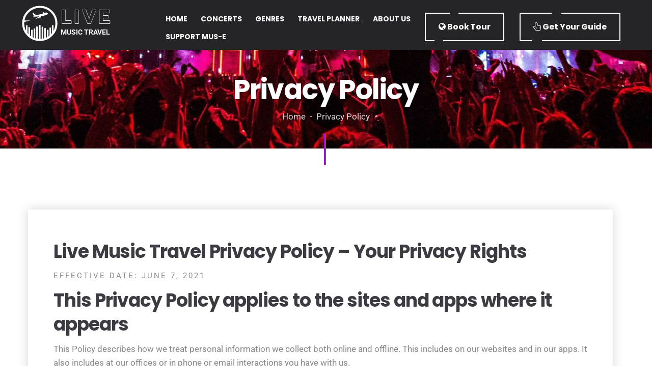

--- FILE ---
content_type: text/html; charset=UTF-8
request_url: https://www.livemusic.travel/privacy-policy/
body_size: 35561
content:
<!DOCTYPE html>
<html class="no-js" lang="en-US" prefix="og: https://ogp.me/ns#">

<head><meta name='ir-site-verification-token' value='-1710191834' />
	    <meta charset="UTF-8"><script>if(navigator.userAgent.match(/MSIE|Internet Explorer/i)||navigator.userAgent.match(/Trident\/7\..*?rv:11/i)){var href=document.location.href;if(!href.match(/[?&]nowprocket/)){if(href.indexOf("?")==-1){if(href.indexOf("#")==-1){document.location.href=href+"?nowprocket=1"}else{document.location.href=href.replace("#","?nowprocket=1#")}}else{if(href.indexOf("#")==-1){document.location.href=href+"&nowprocket=1"}else{document.location.href=href.replace("#","&nowprocket=1#")}}}}</script><script>(()=>{class RocketLazyLoadScripts{constructor(){this.v="2.0.4",this.userEvents=["keydown","keyup","mousedown","mouseup","mousemove","mouseover","mouseout","touchmove","touchstart","touchend","touchcancel","wheel","click","dblclick","input"],this.attributeEvents=["onblur","onclick","oncontextmenu","ondblclick","onfocus","onmousedown","onmouseenter","onmouseleave","onmousemove","onmouseout","onmouseover","onmouseup","onmousewheel","onscroll","onsubmit"]}async t(){this.i(),this.o(),/iP(ad|hone)/.test(navigator.userAgent)&&this.h(),this.u(),this.l(this),this.m(),this.k(this),this.p(this),this._(),await Promise.all([this.R(),this.L()]),this.lastBreath=Date.now(),this.S(this),this.P(),this.D(),this.O(),this.M(),await this.C(this.delayedScripts.normal),await this.C(this.delayedScripts.defer),await this.C(this.delayedScripts.async),await this.T(),await this.F(),await this.j(),await this.A(),window.dispatchEvent(new Event("rocket-allScriptsLoaded")),this.everythingLoaded=!0,this.lastTouchEnd&&await new Promise(t=>setTimeout(t,500-Date.now()+this.lastTouchEnd)),this.I(),this.H(),this.U(),this.W()}i(){this.CSPIssue=sessionStorage.getItem("rocketCSPIssue"),document.addEventListener("securitypolicyviolation",t=>{this.CSPIssue||"script-src-elem"!==t.violatedDirective||"data"!==t.blockedURI||(this.CSPIssue=!0,sessionStorage.setItem("rocketCSPIssue",!0))},{isRocket:!0})}o(){window.addEventListener("pageshow",t=>{this.persisted=t.persisted,this.realWindowLoadedFired=!0},{isRocket:!0}),window.addEventListener("pagehide",()=>{this.onFirstUserAction=null},{isRocket:!0})}h(){let t;function e(e){t=e}window.addEventListener("touchstart",e,{isRocket:!0}),window.addEventListener("touchend",function i(o){o.changedTouches[0]&&t.changedTouches[0]&&Math.abs(o.changedTouches[0].pageX-t.changedTouches[0].pageX)<10&&Math.abs(o.changedTouches[0].pageY-t.changedTouches[0].pageY)<10&&o.timeStamp-t.timeStamp<200&&(window.removeEventListener("touchstart",e,{isRocket:!0}),window.removeEventListener("touchend",i,{isRocket:!0}),"INPUT"===o.target.tagName&&"text"===o.target.type||(o.target.dispatchEvent(new TouchEvent("touchend",{target:o.target,bubbles:!0})),o.target.dispatchEvent(new MouseEvent("mouseover",{target:o.target,bubbles:!0})),o.target.dispatchEvent(new PointerEvent("click",{target:o.target,bubbles:!0,cancelable:!0,detail:1,clientX:o.changedTouches[0].clientX,clientY:o.changedTouches[0].clientY})),event.preventDefault()))},{isRocket:!0})}q(t){this.userActionTriggered||("mousemove"!==t.type||this.firstMousemoveIgnored?"keyup"===t.type||"mouseover"===t.type||"mouseout"===t.type||(this.userActionTriggered=!0,this.onFirstUserAction&&this.onFirstUserAction()):this.firstMousemoveIgnored=!0),"click"===t.type&&t.preventDefault(),t.stopPropagation(),t.stopImmediatePropagation(),"touchstart"===this.lastEvent&&"touchend"===t.type&&(this.lastTouchEnd=Date.now()),"click"===t.type&&(this.lastTouchEnd=0),this.lastEvent=t.type,t.composedPath&&t.composedPath()[0].getRootNode()instanceof ShadowRoot&&(t.rocketTarget=t.composedPath()[0]),this.savedUserEvents.push(t)}u(){this.savedUserEvents=[],this.userEventHandler=this.q.bind(this),this.userEvents.forEach(t=>window.addEventListener(t,this.userEventHandler,{passive:!1,isRocket:!0})),document.addEventListener("visibilitychange",this.userEventHandler,{isRocket:!0})}U(){this.userEvents.forEach(t=>window.removeEventListener(t,this.userEventHandler,{passive:!1,isRocket:!0})),document.removeEventListener("visibilitychange",this.userEventHandler,{isRocket:!0}),this.savedUserEvents.forEach(t=>{(t.rocketTarget||t.target).dispatchEvent(new window[t.constructor.name](t.type,t))})}m(){const t="return false",e=Array.from(this.attributeEvents,t=>"data-rocket-"+t),i="["+this.attributeEvents.join("],[")+"]",o="[data-rocket-"+this.attributeEvents.join("],[data-rocket-")+"]",s=(e,i,o)=>{o&&o!==t&&(e.setAttribute("data-rocket-"+i,o),e["rocket"+i]=new Function("event",o),e.setAttribute(i,t))};new MutationObserver(t=>{for(const n of t)"attributes"===n.type&&(n.attributeName.startsWith("data-rocket-")||this.everythingLoaded?n.attributeName.startsWith("data-rocket-")&&this.everythingLoaded&&this.N(n.target,n.attributeName.substring(12)):s(n.target,n.attributeName,n.target.getAttribute(n.attributeName))),"childList"===n.type&&n.addedNodes.forEach(t=>{if(t.nodeType===Node.ELEMENT_NODE)if(this.everythingLoaded)for(const i of[t,...t.querySelectorAll(o)])for(const t of i.getAttributeNames())e.includes(t)&&this.N(i,t.substring(12));else for(const e of[t,...t.querySelectorAll(i)])for(const t of e.getAttributeNames())this.attributeEvents.includes(t)&&s(e,t,e.getAttribute(t))})}).observe(document,{subtree:!0,childList:!0,attributeFilter:[...this.attributeEvents,...e]})}I(){this.attributeEvents.forEach(t=>{document.querySelectorAll("[data-rocket-"+t+"]").forEach(e=>{this.N(e,t)})})}N(t,e){const i=t.getAttribute("data-rocket-"+e);i&&(t.setAttribute(e,i),t.removeAttribute("data-rocket-"+e))}k(t){Object.defineProperty(HTMLElement.prototype,"onclick",{get(){return this.rocketonclick||null},set(e){this.rocketonclick=e,this.setAttribute(t.everythingLoaded?"onclick":"data-rocket-onclick","this.rocketonclick(event)")}})}S(t){function e(e,i){let o=e[i];e[i]=null,Object.defineProperty(e,i,{get:()=>o,set(s){t.everythingLoaded?o=s:e["rocket"+i]=o=s}})}e(document,"onreadystatechange"),e(window,"onload"),e(window,"onpageshow");try{Object.defineProperty(document,"readyState",{get:()=>t.rocketReadyState,set(e){t.rocketReadyState=e},configurable:!0}),document.readyState="loading"}catch(t){console.log("WPRocket DJE readyState conflict, bypassing")}}l(t){this.originalAddEventListener=EventTarget.prototype.addEventListener,this.originalRemoveEventListener=EventTarget.prototype.removeEventListener,this.savedEventListeners=[],EventTarget.prototype.addEventListener=function(e,i,o){o&&o.isRocket||!t.B(e,this)&&!t.userEvents.includes(e)||t.B(e,this)&&!t.userActionTriggered||e.startsWith("rocket-")||t.everythingLoaded?t.originalAddEventListener.call(this,e,i,o):(t.savedEventListeners.push({target:this,remove:!1,type:e,func:i,options:o}),"mouseenter"!==e&&"mouseleave"!==e||t.originalAddEventListener.call(this,e,t.savedUserEvents.push,o))},EventTarget.prototype.removeEventListener=function(e,i,o){o&&o.isRocket||!t.B(e,this)&&!t.userEvents.includes(e)||t.B(e,this)&&!t.userActionTriggered||e.startsWith("rocket-")||t.everythingLoaded?t.originalRemoveEventListener.call(this,e,i,o):t.savedEventListeners.push({target:this,remove:!0,type:e,func:i,options:o})}}J(t,e){this.savedEventListeners=this.savedEventListeners.filter(i=>{let o=i.type,s=i.target||window;return e!==o||t!==s||(this.B(o,s)&&(i.type="rocket-"+o),this.$(i),!1)})}H(){EventTarget.prototype.addEventListener=this.originalAddEventListener,EventTarget.prototype.removeEventListener=this.originalRemoveEventListener,this.savedEventListeners.forEach(t=>this.$(t))}$(t){t.remove?this.originalRemoveEventListener.call(t.target,t.type,t.func,t.options):this.originalAddEventListener.call(t.target,t.type,t.func,t.options)}p(t){let e;function i(e){return t.everythingLoaded?e:e.split(" ").map(t=>"load"===t||t.startsWith("load.")?"rocket-jquery-load":t).join(" ")}function o(o){function s(e){const s=o.fn[e];o.fn[e]=o.fn.init.prototype[e]=function(){return this[0]===window&&t.userActionTriggered&&("string"==typeof arguments[0]||arguments[0]instanceof String?arguments[0]=i(arguments[0]):"object"==typeof arguments[0]&&Object.keys(arguments[0]).forEach(t=>{const e=arguments[0][t];delete arguments[0][t],arguments[0][i(t)]=e})),s.apply(this,arguments),this}}if(o&&o.fn&&!t.allJQueries.includes(o)){const e={DOMContentLoaded:[],"rocket-DOMContentLoaded":[]};for(const t in e)document.addEventListener(t,()=>{e[t].forEach(t=>t())},{isRocket:!0});o.fn.ready=o.fn.init.prototype.ready=function(i){function s(){parseInt(o.fn.jquery)>2?setTimeout(()=>i.bind(document)(o)):i.bind(document)(o)}return"function"==typeof i&&(t.realDomReadyFired?!t.userActionTriggered||t.fauxDomReadyFired?s():e["rocket-DOMContentLoaded"].push(s):e.DOMContentLoaded.push(s)),o([])},s("on"),s("one"),s("off"),t.allJQueries.push(o)}e=o}t.allJQueries=[],o(window.jQuery),Object.defineProperty(window,"jQuery",{get:()=>e,set(t){o(t)}})}P(){const t=new Map;document.write=document.writeln=function(e){const i=document.currentScript,o=document.createRange(),s=i.parentElement;let n=t.get(i);void 0===n&&(n=i.nextSibling,t.set(i,n));const c=document.createDocumentFragment();o.setStart(c,0),c.appendChild(o.createContextualFragment(e)),s.insertBefore(c,n)}}async R(){return new Promise(t=>{this.userActionTriggered?t():this.onFirstUserAction=t})}async L(){return new Promise(t=>{document.addEventListener("DOMContentLoaded",()=>{this.realDomReadyFired=!0,t()},{isRocket:!0})})}async j(){return this.realWindowLoadedFired?Promise.resolve():new Promise(t=>{window.addEventListener("load",t,{isRocket:!0})})}M(){this.pendingScripts=[];this.scriptsMutationObserver=new MutationObserver(t=>{for(const e of t)e.addedNodes.forEach(t=>{"SCRIPT"!==t.tagName||t.noModule||t.isWPRocket||this.pendingScripts.push({script:t,promise:new Promise(e=>{const i=()=>{const i=this.pendingScripts.findIndex(e=>e.script===t);i>=0&&this.pendingScripts.splice(i,1),e()};t.addEventListener("load",i,{isRocket:!0}),t.addEventListener("error",i,{isRocket:!0}),setTimeout(i,1e3)})})})}),this.scriptsMutationObserver.observe(document,{childList:!0,subtree:!0})}async F(){await this.X(),this.pendingScripts.length?(await this.pendingScripts[0].promise,await this.F()):this.scriptsMutationObserver.disconnect()}D(){this.delayedScripts={normal:[],async:[],defer:[]},document.querySelectorAll("script[type$=rocketlazyloadscript]").forEach(t=>{t.hasAttribute("data-rocket-src")?t.hasAttribute("async")&&!1!==t.async?this.delayedScripts.async.push(t):t.hasAttribute("defer")&&!1!==t.defer||"module"===t.getAttribute("data-rocket-type")?this.delayedScripts.defer.push(t):this.delayedScripts.normal.push(t):this.delayedScripts.normal.push(t)})}async _(){await this.L();let t=[];document.querySelectorAll("script[type$=rocketlazyloadscript][data-rocket-src]").forEach(e=>{let i=e.getAttribute("data-rocket-src");if(i&&!i.startsWith("data:")){i.startsWith("//")&&(i=location.protocol+i);try{const o=new URL(i).origin;o!==location.origin&&t.push({src:o,crossOrigin:e.crossOrigin||"module"===e.getAttribute("data-rocket-type")})}catch(t){}}}),t=[...new Map(t.map(t=>[JSON.stringify(t),t])).values()],this.Y(t,"preconnect")}async G(t){if(await this.K(),!0!==t.noModule||!("noModule"in HTMLScriptElement.prototype))return new Promise(e=>{let i;function o(){(i||t).setAttribute("data-rocket-status","executed"),e()}try{if(navigator.userAgent.includes("Firefox/")||""===navigator.vendor||this.CSPIssue)i=document.createElement("script"),[...t.attributes].forEach(t=>{let e=t.nodeName;"type"!==e&&("data-rocket-type"===e&&(e="type"),"data-rocket-src"===e&&(e="src"),i.setAttribute(e,t.nodeValue))}),t.text&&(i.text=t.text),t.nonce&&(i.nonce=t.nonce),i.hasAttribute("src")?(i.addEventListener("load",o,{isRocket:!0}),i.addEventListener("error",()=>{i.setAttribute("data-rocket-status","failed-network"),e()},{isRocket:!0}),setTimeout(()=>{i.isConnected||e()},1)):(i.text=t.text,o()),i.isWPRocket=!0,t.parentNode.replaceChild(i,t);else{const i=t.getAttribute("data-rocket-type"),s=t.getAttribute("data-rocket-src");i?(t.type=i,t.removeAttribute("data-rocket-type")):t.removeAttribute("type"),t.addEventListener("load",o,{isRocket:!0}),t.addEventListener("error",i=>{this.CSPIssue&&i.target.src.startsWith("data:")?(console.log("WPRocket: CSP fallback activated"),t.removeAttribute("src"),this.G(t).then(e)):(t.setAttribute("data-rocket-status","failed-network"),e())},{isRocket:!0}),s?(t.fetchPriority="high",t.removeAttribute("data-rocket-src"),t.src=s):t.src="data:text/javascript;base64,"+window.btoa(unescape(encodeURIComponent(t.text)))}}catch(i){t.setAttribute("data-rocket-status","failed-transform"),e()}});t.setAttribute("data-rocket-status","skipped")}async C(t){const e=t.shift();return e?(e.isConnected&&await this.G(e),this.C(t)):Promise.resolve()}O(){this.Y([...this.delayedScripts.normal,...this.delayedScripts.defer,...this.delayedScripts.async],"preload")}Y(t,e){this.trash=this.trash||[];let i=!0;var o=document.createDocumentFragment();t.forEach(t=>{const s=t.getAttribute&&t.getAttribute("data-rocket-src")||t.src;if(s&&!s.startsWith("data:")){const n=document.createElement("link");n.href=s,n.rel=e,"preconnect"!==e&&(n.as="script",n.fetchPriority=i?"high":"low"),t.getAttribute&&"module"===t.getAttribute("data-rocket-type")&&(n.crossOrigin=!0),t.crossOrigin&&(n.crossOrigin=t.crossOrigin),t.integrity&&(n.integrity=t.integrity),t.nonce&&(n.nonce=t.nonce),o.appendChild(n),this.trash.push(n),i=!1}}),document.head.appendChild(o)}W(){this.trash.forEach(t=>t.remove())}async T(){try{document.readyState="interactive"}catch(t){}this.fauxDomReadyFired=!0;try{await this.K(),this.J(document,"readystatechange"),document.dispatchEvent(new Event("rocket-readystatechange")),await this.K(),document.rocketonreadystatechange&&document.rocketonreadystatechange(),await this.K(),this.J(document,"DOMContentLoaded"),document.dispatchEvent(new Event("rocket-DOMContentLoaded")),await this.K(),this.J(window,"DOMContentLoaded"),window.dispatchEvent(new Event("rocket-DOMContentLoaded"))}catch(t){console.error(t)}}async A(){try{document.readyState="complete"}catch(t){}try{await this.K(),this.J(document,"readystatechange"),document.dispatchEvent(new Event("rocket-readystatechange")),await this.K(),document.rocketonreadystatechange&&document.rocketonreadystatechange(),await this.K(),this.J(window,"load"),window.dispatchEvent(new Event("rocket-load")),await this.K(),window.rocketonload&&window.rocketonload(),await this.K(),this.allJQueries.forEach(t=>t(window).trigger("rocket-jquery-load")),await this.K(),this.J(window,"pageshow");const t=new Event("rocket-pageshow");t.persisted=this.persisted,window.dispatchEvent(t),await this.K(),window.rocketonpageshow&&window.rocketonpageshow({persisted:this.persisted})}catch(t){console.error(t)}}async K(){Date.now()-this.lastBreath>45&&(await this.X(),this.lastBreath=Date.now())}async X(){return document.hidden?new Promise(t=>setTimeout(t)):new Promise(t=>requestAnimationFrame(t))}B(t,e){return e===document&&"readystatechange"===t||(e===document&&"DOMContentLoaded"===t||(e===window&&"DOMContentLoaded"===t||(e===window&&"load"===t||e===window&&"pageshow"===t)))}static run(){(new RocketLazyLoadScripts).t()}}RocketLazyLoadScripts.run()})();</script>


<script type="rocketlazyloadscript" async data-rocket-src="https://pagead2.googlesyndication.com/pagead/js/adsbygoogle.js?client=ca-pub-3608553851447341"
     crossorigin="anonymous"></script>

<script type="rocketlazyloadscript" data-minify="1" async custom-element="amp-auto-ads"
        data-rocket-src="https://www.livemusic.travel/wp-content/cache/min/1/v0/amp-auto-ads-0.1.js?ver=1759921011">
</script>
	
    <meta name="viewport" content="width=device-width,initial-scale=1,shrink-to-fit=no,maximum-scale=1">
     <script type="rocketlazyloadscript" async data-rocket-src="https://www.googletagmanager.com/gtag/js?id=UA-47468497-4"></script>
    <script type="rocketlazyloadscript">
      window.dataLayer = window.dataLayer || [];
      function gtag(){dataLayer.push(arguments);}
      gtag('js', new Date());
      gtag('config', 'UA-47468497-4');
    </script> 
    
<!-- Search Engine Optimization by Rank Math - https://rankmath.com/ -->
<title>Privacy Policy - LIVE MUSIC TRAVEL</title>
<link data-rocket-prefetch href="https://fonts.googleapis.com" rel="dns-prefetch">
<link data-rocket-preload as="style" href="https://fonts.googleapis.com/css2?family=Poppins:ital,wght@0,400;0,500;0,600;0,700;1,400;1,500;1,600;1,700&#038;family=Roboto:ital,wght@0,400;0,500;0,700;1,400;1,500;1,700&#038;display=swap" rel="preload">
<link href="https://fonts.googleapis.com/css2?family=Poppins:ital,wght@0,400;0,500;0,600;0,700;1,400;1,500;1,600;1,700&#038;family=Roboto:ital,wght@0,400;0,500;0,700;1,400;1,500;1,700&#038;display=swap" media="print" onload="this.media=&#039;all&#039;" rel="stylesheet">
<style id="wpr-usedcss">img:is([sizes=auto i],[sizes^="auto," i]){contain-intrinsic-size:3000px 1500px}:where(.wp-block-button__link){border-radius:9999px;box-shadow:none;padding:calc(.667em + 2px) calc(1.333em + 2px);text-decoration:none}:root :where(.wp-block-button .wp-block-button__link.is-style-outline),:root :where(.wp-block-button.is-style-outline>.wp-block-button__link){border:2px solid;padding:.667em 1.333em}:root :where(.wp-block-button .wp-block-button__link.is-style-outline:not(.has-text-color)),:root :where(.wp-block-button.is-style-outline>.wp-block-button__link:not(.has-text-color)){color:currentColor}:root :where(.wp-block-button .wp-block-button__link.is-style-outline:not(.has-background)),:root :where(.wp-block-button.is-style-outline>.wp-block-button__link:not(.has-background)){background-color:initial;background-image:none}:where(.wp-block-calendar table:not(.has-background) th){background:#ddd}:where(.wp-block-columns){margin-bottom:1.75em}:where(.wp-block-columns.has-background){padding:1.25em 2.375em}:where(.wp-block-post-comments input[type=submit]){border:none}:where(.wp-block-cover-image:not(.has-text-color)),:where(.wp-block-cover:not(.has-text-color)){color:#fff}:where(.wp-block-cover-image.is-light:not(.has-text-color)),:where(.wp-block-cover.is-light:not(.has-text-color)){color:#000}:root :where(.wp-block-cover h1:not(.has-text-color)),:root :where(.wp-block-cover h2:not(.has-text-color)),:root :where(.wp-block-cover h3:not(.has-text-color)),:root :where(.wp-block-cover h4:not(.has-text-color)),:root :where(.wp-block-cover h5:not(.has-text-color)),:root :where(.wp-block-cover h6:not(.has-text-color)),:root :where(.wp-block-cover p:not(.has-text-color)){color:inherit}:where(.wp-block-file){margin-bottom:1.5em}:where(.wp-block-file__button){border-radius:2em;display:inline-block;padding:.5em 1em}:where(.wp-block-file__button):is(a):active,:where(.wp-block-file__button):is(a):focus,:where(.wp-block-file__button):is(a):hover,:where(.wp-block-file__button):is(a):visited{box-shadow:none;color:#fff;opacity:.85;text-decoration:none}:where(.wp-block-group.wp-block-group-is-layout-constrained){position:relative}:root :where(.wp-block-image.is-style-rounded img,.wp-block-image .is-style-rounded img){border-radius:9999px}:where(.wp-block-latest-comments:not([style*=line-height] .wp-block-latest-comments__comment)){line-height:1.1}:where(.wp-block-latest-comments:not([style*=line-height] .wp-block-latest-comments__comment-excerpt p)){line-height:1.8}:root :where(.wp-block-latest-posts.is-grid){padding:0}:root :where(.wp-block-latest-posts.wp-block-latest-posts__list){padding-left:0}ul{box-sizing:border-box}:root :where(.wp-block-list.has-background){padding:1.25em 2.375em}:where(.wp-block-navigation.has-background .wp-block-navigation-item a:not(.wp-element-button)),:where(.wp-block-navigation.has-background .wp-block-navigation-submenu a:not(.wp-element-button)){padding:.5em 1em}:where(.wp-block-navigation .wp-block-navigation__submenu-container .wp-block-navigation-item a:not(.wp-element-button)),:where(.wp-block-navigation .wp-block-navigation__submenu-container .wp-block-navigation-submenu a:not(.wp-element-button)),:where(.wp-block-navigation .wp-block-navigation__submenu-container .wp-block-navigation-submenu button.wp-block-navigation-item__content),:where(.wp-block-navigation .wp-block-navigation__submenu-container .wp-block-pages-list__item button.wp-block-navigation-item__content){padding:.5em 1em}:root :where(p.has-background){padding:1.25em 2.375em}:where(p.has-text-color:not(.has-link-color)) a{color:inherit}:where(.wp-block-post-comments-form) input:not([type=submit]),:where(.wp-block-post-comments-form) textarea{border:1px solid #949494;font-family:inherit;font-size:1em}:where(.wp-block-post-comments-form) input:where(:not([type=submit]):not([type=checkbox])),:where(.wp-block-post-comments-form) textarea{padding:calc(.667em + 2px)}:where(.wp-block-post-excerpt){box-sizing:border-box;margin-bottom:var(--wp--style--block-gap);margin-top:var(--wp--style--block-gap)}:where(.wp-block-preformatted.has-background){padding:1.25em 2.375em}:where(.wp-block-search__button){border:1px solid #ccc;padding:6px 10px}:where(.wp-block-search__input){font-family:inherit;font-size:inherit;font-style:inherit;font-weight:inherit;letter-spacing:inherit;line-height:inherit;text-transform:inherit}:where(.wp-block-search__button-inside .wp-block-search__inside-wrapper){border:1px solid #949494;box-sizing:border-box;padding:4px}:where(.wp-block-search__button-inside .wp-block-search__inside-wrapper) .wp-block-search__input{border:none;border-radius:0;padding:0 4px}:where(.wp-block-search__button-inside .wp-block-search__inside-wrapper) .wp-block-search__input:focus{outline:0}:where(.wp-block-search__button-inside .wp-block-search__inside-wrapper) :where(.wp-block-search__button){padding:4px 8px}:root :where(.wp-block-separator.is-style-dots){height:auto;line-height:1;text-align:center}:root :where(.wp-block-separator.is-style-dots):before{color:currentColor;content:"···";font-family:serif;font-size:1.5em;letter-spacing:2em;padding-left:2em}:root :where(.wp-block-site-logo.is-style-rounded){border-radius:9999px}:where(.wp-block-social-links:not(.is-style-logos-only)) .wp-social-link{background-color:#f0f0f0;color:#444}:where(.wp-block-social-links:not(.is-style-logos-only)) .wp-social-link-amazon{background-color:#f90;color:#fff}:where(.wp-block-social-links:not(.is-style-logos-only)) .wp-social-link-bandcamp{background-color:#1ea0c3;color:#fff}:where(.wp-block-social-links:not(.is-style-logos-only)) .wp-social-link-behance{background-color:#0757fe;color:#fff}:where(.wp-block-social-links:not(.is-style-logos-only)) .wp-social-link-bluesky{background-color:#0a7aff;color:#fff}:where(.wp-block-social-links:not(.is-style-logos-only)) .wp-social-link-codepen{background-color:#1e1f26;color:#fff}:where(.wp-block-social-links:not(.is-style-logos-only)) .wp-social-link-deviantart{background-color:#02e49b;color:#fff}:where(.wp-block-social-links:not(.is-style-logos-only)) .wp-social-link-discord{background-color:#5865f2;color:#fff}:where(.wp-block-social-links:not(.is-style-logos-only)) .wp-social-link-dribbble{background-color:#e94c89;color:#fff}:where(.wp-block-social-links:not(.is-style-logos-only)) .wp-social-link-dropbox{background-color:#4280ff;color:#fff}:where(.wp-block-social-links:not(.is-style-logos-only)) .wp-social-link-etsy{background-color:#f45800;color:#fff}:where(.wp-block-social-links:not(.is-style-logos-only)) .wp-social-link-facebook{background-color:#0866ff;color:#fff}:where(.wp-block-social-links:not(.is-style-logos-only)) .wp-social-link-fivehundredpx{background-color:#000;color:#fff}:where(.wp-block-social-links:not(.is-style-logos-only)) .wp-social-link-flickr{background-color:#0461dd;color:#fff}:where(.wp-block-social-links:not(.is-style-logos-only)) .wp-social-link-foursquare{background-color:#e65678;color:#fff}:where(.wp-block-social-links:not(.is-style-logos-only)) .wp-social-link-github{background-color:#24292d;color:#fff}:where(.wp-block-social-links:not(.is-style-logos-only)) .wp-social-link-goodreads{background-color:#eceadd;color:#382110}:where(.wp-block-social-links:not(.is-style-logos-only)) .wp-social-link-google{background-color:#ea4434;color:#fff}:where(.wp-block-social-links:not(.is-style-logos-only)) .wp-social-link-gravatar{background-color:#1d4fc4;color:#fff}:where(.wp-block-social-links:not(.is-style-logos-only)) .wp-social-link-instagram{background-color:#f00075;color:#fff}:where(.wp-block-social-links:not(.is-style-logos-only)) .wp-social-link-lastfm{background-color:#e21b24;color:#fff}:where(.wp-block-social-links:not(.is-style-logos-only)) .wp-social-link-linkedin{background-color:#0d66c2;color:#fff}:where(.wp-block-social-links:not(.is-style-logos-only)) .wp-social-link-mastodon{background-color:#3288d4;color:#fff}:where(.wp-block-social-links:not(.is-style-logos-only)) .wp-social-link-medium{background-color:#000;color:#fff}:where(.wp-block-social-links:not(.is-style-logos-only)) .wp-social-link-meetup{background-color:#f6405f;color:#fff}:where(.wp-block-social-links:not(.is-style-logos-only)) .wp-social-link-patreon{background-color:#000;color:#fff}:where(.wp-block-social-links:not(.is-style-logos-only)) .wp-social-link-pinterest{background-color:#e60122;color:#fff}:where(.wp-block-social-links:not(.is-style-logos-only)) .wp-social-link-pocket{background-color:#ef4155;color:#fff}:where(.wp-block-social-links:not(.is-style-logos-only)) .wp-social-link-reddit{background-color:#ff4500;color:#fff}:where(.wp-block-social-links:not(.is-style-logos-only)) .wp-social-link-skype{background-color:#0478d7;color:#fff}:where(.wp-block-social-links:not(.is-style-logos-only)) .wp-social-link-snapchat{background-color:#fefc00;color:#fff;stroke:#000}:where(.wp-block-social-links:not(.is-style-logos-only)) .wp-social-link-soundcloud{background-color:#ff5600;color:#fff}:where(.wp-block-social-links:not(.is-style-logos-only)) .wp-social-link-spotify{background-color:#1bd760;color:#fff}:where(.wp-block-social-links:not(.is-style-logos-only)) .wp-social-link-telegram{background-color:#2aabee;color:#fff}:where(.wp-block-social-links:not(.is-style-logos-only)) .wp-social-link-threads{background-color:#000;color:#fff}:where(.wp-block-social-links:not(.is-style-logos-only)) .wp-social-link-tiktok{background-color:#000;color:#fff}:where(.wp-block-social-links:not(.is-style-logos-only)) .wp-social-link-tumblr{background-color:#011835;color:#fff}:where(.wp-block-social-links:not(.is-style-logos-only)) .wp-social-link-twitch{background-color:#6440a4;color:#fff}:where(.wp-block-social-links:not(.is-style-logos-only)) .wp-social-link-twitter{background-color:#1da1f2;color:#fff}:where(.wp-block-social-links:not(.is-style-logos-only)) .wp-social-link-vimeo{background-color:#1eb7ea;color:#fff}:where(.wp-block-social-links:not(.is-style-logos-only)) .wp-social-link-vk{background-color:#4680c2;color:#fff}:where(.wp-block-social-links:not(.is-style-logos-only)) .wp-social-link-wordpress{background-color:#3499cd;color:#fff}:where(.wp-block-social-links:not(.is-style-logos-only)) .wp-social-link-whatsapp{background-color:#25d366;color:#fff}:where(.wp-block-social-links:not(.is-style-logos-only)) .wp-social-link-x{background-color:#000;color:#fff}:where(.wp-block-social-links:not(.is-style-logos-only)) .wp-social-link-yelp{background-color:#d32422;color:#fff}:where(.wp-block-social-links:not(.is-style-logos-only)) .wp-social-link-youtube{background-color:red;color:#fff}:where(.wp-block-social-links.is-style-logos-only) .wp-social-link{background:0 0}:where(.wp-block-social-links.is-style-logos-only) .wp-social-link svg{height:1.25em;width:1.25em}:where(.wp-block-social-links.is-style-logos-only) .wp-social-link-amazon{color:#f90}:where(.wp-block-social-links.is-style-logos-only) .wp-social-link-bandcamp{color:#1ea0c3}:where(.wp-block-social-links.is-style-logos-only) .wp-social-link-behance{color:#0757fe}:where(.wp-block-social-links.is-style-logos-only) .wp-social-link-bluesky{color:#0a7aff}:where(.wp-block-social-links.is-style-logos-only) .wp-social-link-codepen{color:#1e1f26}:where(.wp-block-social-links.is-style-logos-only) .wp-social-link-deviantart{color:#02e49b}:where(.wp-block-social-links.is-style-logos-only) .wp-social-link-discord{color:#5865f2}:where(.wp-block-social-links.is-style-logos-only) .wp-social-link-dribbble{color:#e94c89}:where(.wp-block-social-links.is-style-logos-only) .wp-social-link-dropbox{color:#4280ff}:where(.wp-block-social-links.is-style-logos-only) .wp-social-link-etsy{color:#f45800}:where(.wp-block-social-links.is-style-logos-only) .wp-social-link-facebook{color:#0866ff}:where(.wp-block-social-links.is-style-logos-only) .wp-social-link-fivehundredpx{color:#000}:where(.wp-block-social-links.is-style-logos-only) .wp-social-link-flickr{color:#0461dd}:where(.wp-block-social-links.is-style-logos-only) .wp-social-link-foursquare{color:#e65678}:where(.wp-block-social-links.is-style-logos-only) .wp-social-link-github{color:#24292d}:where(.wp-block-social-links.is-style-logos-only) .wp-social-link-goodreads{color:#382110}:where(.wp-block-social-links.is-style-logos-only) .wp-social-link-google{color:#ea4434}:where(.wp-block-social-links.is-style-logos-only) .wp-social-link-gravatar{color:#1d4fc4}:where(.wp-block-social-links.is-style-logos-only) .wp-social-link-instagram{color:#f00075}:where(.wp-block-social-links.is-style-logos-only) .wp-social-link-lastfm{color:#e21b24}:where(.wp-block-social-links.is-style-logos-only) .wp-social-link-linkedin{color:#0d66c2}:where(.wp-block-social-links.is-style-logos-only) .wp-social-link-mastodon{color:#3288d4}:where(.wp-block-social-links.is-style-logos-only) .wp-social-link-medium{color:#000}:where(.wp-block-social-links.is-style-logos-only) .wp-social-link-meetup{color:#f6405f}:where(.wp-block-social-links.is-style-logos-only) .wp-social-link-patreon{color:#000}:where(.wp-block-social-links.is-style-logos-only) .wp-social-link-pinterest{color:#e60122}:where(.wp-block-social-links.is-style-logos-only) .wp-social-link-pocket{color:#ef4155}:where(.wp-block-social-links.is-style-logos-only) .wp-social-link-reddit{color:#ff4500}:where(.wp-block-social-links.is-style-logos-only) .wp-social-link-skype{color:#0478d7}:where(.wp-block-social-links.is-style-logos-only) .wp-social-link-snapchat{color:#fff;stroke:#000}:where(.wp-block-social-links.is-style-logos-only) .wp-social-link-soundcloud{color:#ff5600}:where(.wp-block-social-links.is-style-logos-only) .wp-social-link-spotify{color:#1bd760}:where(.wp-block-social-links.is-style-logos-only) .wp-social-link-telegram{color:#2aabee}:where(.wp-block-social-links.is-style-logos-only) .wp-social-link-threads{color:#000}:where(.wp-block-social-links.is-style-logos-only) .wp-social-link-tiktok{color:#000}:where(.wp-block-social-links.is-style-logos-only) .wp-social-link-tumblr{color:#011835}:where(.wp-block-social-links.is-style-logos-only) .wp-social-link-twitch{color:#6440a4}:where(.wp-block-social-links.is-style-logos-only) .wp-social-link-twitter{color:#1da1f2}:where(.wp-block-social-links.is-style-logos-only) .wp-social-link-vimeo{color:#1eb7ea}:where(.wp-block-social-links.is-style-logos-only) .wp-social-link-vk{color:#4680c2}:where(.wp-block-social-links.is-style-logos-only) .wp-social-link-whatsapp{color:#25d366}:where(.wp-block-social-links.is-style-logos-only) .wp-social-link-wordpress{color:#3499cd}:where(.wp-block-social-links.is-style-logos-only) .wp-social-link-x{color:#000}:where(.wp-block-social-links.is-style-logos-only) .wp-social-link-yelp{color:#d32422}:where(.wp-block-social-links.is-style-logos-only) .wp-social-link-youtube{color:red}:root :where(.wp-block-social-links .wp-social-link a){padding:.25em}:root :where(.wp-block-social-links.is-style-logos-only .wp-social-link a){padding:0}:root :where(.wp-block-social-links.is-style-pill-shape .wp-social-link a){padding-left:.6666666667em;padding-right:.6666666667em}:root :where(.wp-block-tag-cloud.is-style-outline){display:flex;flex-wrap:wrap;gap:1ch}:root :where(.wp-block-tag-cloud.is-style-outline a){border:1px solid;font-size:unset!important;margin-right:0;padding:1ch 2ch;text-decoration:none!important}:root :where(.wp-block-table-of-contents){box-sizing:border-box}:where(.wp-block-term-description){box-sizing:border-box;margin-bottom:var(--wp--style--block-gap);margin-top:var(--wp--style--block-gap)}:where(pre.wp-block-verse){font-family:inherit}:root{--wp--preset--font-size--normal:16px;--wp--preset--font-size--huge:42px}html :where(.has-border-color){border-style:solid}html :where([style*=border-top-color]){border-top-style:solid}html :where([style*=border-right-color]){border-right-style:solid}html :where([style*=border-bottom-color]){border-bottom-style:solid}html :where([style*=border-left-color]){border-left-style:solid}html :where([style*=border-width]){border-style:solid}html :where([style*=border-top-width]){border-top-style:solid}html :where([style*=border-right-width]){border-right-style:solid}html :where([style*=border-bottom-width]){border-bottom-style:solid}html :where([style*=border-left-width]){border-left-style:solid}html :where(img[class*=wp-image-]){height:auto;max-width:100%}:where(figure){margin:0 0 1em}html :where(.is-position-sticky){--wp-admin--admin-bar--position-offset:var(--wp-admin--admin-bar--height,0px)}@media screen and (max-width:600px){html :where(.is-position-sticky){--wp-admin--admin-bar--position-offset:0px}}:root :where(.wp-block-image figcaption){color:#555;font-size:13px;text-align:center}:where(.wp-block-group.has-background){padding:1.25em 2.375em}:root :where(.wp-block-template-part.has-background){margin-bottom:0;margin-top:0;padding:1.25em 2.375em}:root{--wp--preset--aspect-ratio--square:1;--wp--preset--aspect-ratio--4-3:4/3;--wp--preset--aspect-ratio--3-4:3/4;--wp--preset--aspect-ratio--3-2:3/2;--wp--preset--aspect-ratio--2-3:2/3;--wp--preset--aspect-ratio--16-9:16/9;--wp--preset--aspect-ratio--9-16:9/16;--wp--preset--color--black:#000000;--wp--preset--color--cyan-bluish-gray:#abb8c3;--wp--preset--color--white:#ffffff;--wp--preset--color--pale-pink:#f78da7;--wp--preset--color--vivid-red:#cf2e2e;--wp--preset--color--luminous-vivid-orange:#ff6900;--wp--preset--color--luminous-vivid-amber:#fcb900;--wp--preset--color--light-green-cyan:#7bdcb5;--wp--preset--color--vivid-green-cyan:#00d084;--wp--preset--color--pale-cyan-blue:#8ed1fc;--wp--preset--color--vivid-cyan-blue:#0693e3;--wp--preset--color--vivid-purple:#9b51e0;--wp--preset--gradient--vivid-cyan-blue-to-vivid-purple:linear-gradient(135deg,rgba(6, 147, 227, 1) 0%,rgb(155, 81, 224) 100%);--wp--preset--gradient--light-green-cyan-to-vivid-green-cyan:linear-gradient(135deg,rgb(122, 220, 180) 0%,rgb(0, 208, 130) 100%);--wp--preset--gradient--luminous-vivid-amber-to-luminous-vivid-orange:linear-gradient(135deg,rgba(252, 185, 0, 1) 0%,rgba(255, 105, 0, 1) 100%);--wp--preset--gradient--luminous-vivid-orange-to-vivid-red:linear-gradient(135deg,rgba(255, 105, 0, 1) 0%,rgb(207, 46, 46) 100%);--wp--preset--gradient--very-light-gray-to-cyan-bluish-gray:linear-gradient(135deg,rgb(238, 238, 238) 0%,rgb(169, 184, 195) 100%);--wp--preset--gradient--cool-to-warm-spectrum:linear-gradient(135deg,rgb(74, 234, 220) 0%,rgb(151, 120, 209) 20%,rgb(207, 42, 186) 40%,rgb(238, 44, 130) 60%,rgb(251, 105, 98) 80%,rgb(254, 248, 76) 100%);--wp--preset--gradient--blush-light-purple:linear-gradient(135deg,rgb(255, 206, 236) 0%,rgb(152, 150, 240) 100%);--wp--preset--gradient--blush-bordeaux:linear-gradient(135deg,rgb(254, 205, 165) 0%,rgb(254, 45, 45) 50%,rgb(107, 0, 62) 100%);--wp--preset--gradient--luminous-dusk:linear-gradient(135deg,rgb(255, 203, 112) 0%,rgb(199, 81, 192) 50%,rgb(65, 88, 208) 100%);--wp--preset--gradient--pale-ocean:linear-gradient(135deg,rgb(255, 245, 203) 0%,rgb(182, 227, 212) 50%,rgb(51, 167, 181) 100%);--wp--preset--gradient--electric-grass:linear-gradient(135deg,rgb(202, 248, 128) 0%,rgb(113, 206, 126) 100%);--wp--preset--gradient--midnight:linear-gradient(135deg,rgb(2, 3, 129) 0%,rgb(40, 116, 252) 100%);--wp--preset--font-size--small:13px;--wp--preset--font-size--medium:20px;--wp--preset--font-size--large:36px;--wp--preset--font-size--x-large:42px;--wp--preset--spacing--20:0.44rem;--wp--preset--spacing--30:0.67rem;--wp--preset--spacing--40:1rem;--wp--preset--spacing--50:1.5rem;--wp--preset--spacing--60:2.25rem;--wp--preset--spacing--70:3.38rem;--wp--preset--spacing--80:5.06rem;--wp--preset--shadow--natural:6px 6px 9px rgba(0, 0, 0, .2);--wp--preset--shadow--deep:12px 12px 50px rgba(0, 0, 0, .4);--wp--preset--shadow--sharp:6px 6px 0px rgba(0, 0, 0, .2);--wp--preset--shadow--outlined:6px 6px 0px -3px rgba(255, 255, 255, 1),6px 6px rgba(0, 0, 0, 1);--wp--preset--shadow--crisp:6px 6px 0px rgba(0, 0, 0, 1)}:where(.is-layout-flex){gap:.5em}:where(.is-layout-grid){gap:.5em}:where(.wp-block-post-template.is-layout-flex){gap:1.25em}:where(.wp-block-post-template.is-layout-grid){gap:1.25em}:where(.wp-block-columns.is-layout-flex){gap:2em}:where(.wp-block-columns.is-layout-grid){gap:2em}:root :where(.wp-block-pullquote){font-size:1.5em;line-height:1.6}@font-face{font-family:Poppins;font-style:normal;font-weight:700;font-display:swap;src:url(https://fonts.gstatic.com/s/poppins/v23/pxiByp8kv8JHgFVrLCz7Z1xlFQ.woff2) format('woff2');unicode-range:U+0000-00FF,U+0131,U+0152-0153,U+02BB-02BC,U+02C6,U+02DA,U+02DC,U+0304,U+0308,U+0329,U+2000-206F,U+20AC,U+2122,U+2191,U+2193,U+2212,U+2215,U+FEFF,U+FFFD}@font-face{font-family:Roboto;font-style:normal;font-weight:400;font-stretch:100%;font-display:swap;src:url(https://fonts.gstatic.com/s/roboto/v48/KFO7CnqEu92Fr1ME7kSn66aGLdTylUAMa3yUBA.woff2) format('woff2');unicode-range:U+0000-00FF,U+0131,U+0152-0153,U+02BB-02BC,U+02C6,U+02DA,U+02DC,U+0304,U+0308,U+0329,U+2000-206F,U+20AC,U+2122,U+2191,U+2193,U+2212,U+2215,U+FEFF,U+FFFD}@font-face{font-family:Roboto;font-style:normal;font-weight:500;font-stretch:100%;font-display:swap;src:url(https://fonts.gstatic.com/s/roboto/v48/KFO7CnqEu92Fr1ME7kSn66aGLdTylUAMa3yUBA.woff2) format('woff2');unicode-range:U+0000-00FF,U+0131,U+0152-0153,U+02BB-02BC,U+02C6,U+02DA,U+02DC,U+0304,U+0308,U+0329,U+2000-206F,U+20AC,U+2122,U+2191,U+2193,U+2212,U+2215,U+FEFF,U+FFFD}@font-face{font-family:Roboto;font-style:normal;font-weight:700;font-stretch:100%;font-display:swap;src:url(https://fonts.gstatic.com/s/roboto/v48/KFO7CnqEu92Fr1ME7kSn66aGLdTylUAMa3yUBA.woff2) format('woff2');unicode-range:U+0000-00FF,U+0131,U+0152-0153,U+02BB-02BC,U+02C6,U+02DA,U+02DC,U+0304,U+0308,U+0329,U+2000-206F,U+20AC,U+2122,U+2191,U+2193,U+2212,U+2215,U+FEFF,U+FFFD}@font-face{font-display:swap;font-family:cocogoose_pro_blockregular;src:url('https://www.livemusic.travel/wp-content/themes/leopoldo/font-icons/fonts/cocogoose_pro_block_border_trial.woff2') format('woff2'),url('https://www.livemusic.travel/wp-content/themes/leopoldo/font-icons/fonts/cocogoose_pro_block_border_trial.woff') format('woff');font-weight:400;font-style:normal}.f-logo .tt-logo .logo__text,.tt-holder .logo__text{font-family:cocogoose_pro_blockregular;font-size:24px;letter-spacing:3px}#tt-nav>ul>li{position:relative}#tt-nav>ul>li>a::after{position:absolute;content:"";width:80%;height:4px;top:100%;left:10%;transition:transform .5s;transform:scaleX(0);transform-origin:right;background:linear-gradient(270deg,#ff1a43 -.23%,#7b16d9 100%);border-radius:10px}#tt-nav>ul>li>a:hover>span::after{transform:translateX(-50%) scaleX(1)}#tt-nav>ul>li>a:hover{color:#95a5a6}#tt-nav>ul>li>a:hover::after{transform:scaleX(1);transform-origin:left}*,::after,::before{box-sizing:border-box}html{font-family:sans-serif;line-height:1.15;-webkit-text-size-adjust:100%;-ms-text-size-adjust:100%;-ms-overflow-style:scrollbar;-webkit-tap-highlight-color:transparent}@-ms-viewport{width:device-width}article,figcaption,figure,footer,header,main,nav{display:block}[tabindex="-1"]:focus{outline:0!important}dl,h1,h2,p,ul{margin-top:0}address{font-style:normal;line-height:inherit;margin:0}ul ul{margin-bottom:0}dt{font-weight:700}a{background-color:transparent;-webkit-text-decoration-skip:objects;text-decoration:none;outline:0;color:#ff1a43}a:hover{color:#0056b3}a:not([href]):not([tabindex]),a:not([href]):not([tabindex]):focus,a:not([href]):not([tabindex]):hover{color:inherit;text-decoration:none}a:not([href]):not([tabindex]):focus{outline:0}code{font-family:monospace,monospace;font-size:1em}img{vertical-align:middle;border-style:none;max-width:100%;height:auto}svg:not(:root){overflow:hidden}table{border-collapse:collapse}label{display:inline-block}button{border-radius:0}button:focus{outline:-webkit-focus-ring-color auto 5px;outline:0}button,input,optgroup,select,textarea{margin:0;font-family:inherit;font-size:inherit;line-height:inherit}button,input{overflow:visible}button,select{text-transform:none}[type=submit],button,html [type=button]{-webkit-appearance:button}[type=button]::-moz-focus-inner,[type=submit]::-moz-focus-inner,button::-moz-focus-inner{padding:0;border-style:none}input[type=checkbox],input[type=radio]{box-sizing:border-box;padding:0}textarea{overflow:auto;resize:vertical}fieldset{min-width:0;padding:0;margin:0;border:0}legend{display:block;width:100%;max-width:100%;padding:0;line-height:inherit;color:inherit;white-space:normal}progress{vertical-align:baseline}[type=number]::-webkit-inner-spin-button,[type=number]::-webkit-outer-spin-button{height:auto}[type=search]{outline-offset:-2px;-webkit-appearance:none}[type=search]::-webkit-search-cancel-button,[type=search]::-webkit-search-decoration{-webkit-appearance:none}::-webkit-file-upload-button{font:inherit;-webkit-appearance:button}template{display:none}[hidden]{display:none!important}.container{width:100%;padding-right:15px;padding-left:15px;margin-right:auto;margin-left:auto}@media (min-width:576px){.container{max-width:546px}}@media (min-width:791px){.container{max-width:770px}}@media (min-width:1025px){.container{max-width:990px}#tt-pageContent:before{width:4px;height:63px;bottom:-32px}}@media (min-width:1240px){.container{max-width:1200px}#tt-header .tt-holder{padding-left:25px;padding-right:25px}}.row{display:flex;flex-wrap:wrap;margin-right:-15px;margin-left:-15px}.col-md-3,.col-md-6{position:relative;width:100%;min-height:1px;padding-right:15px;padding-left:15px}@media (min-width:791px){.col-md-3{flex:0 0 25%;max-width:25%}.col-md-6{flex:0 0 50%;max-width:50%}}.border{border:1px solid #dee2e6!important}.align-items-center{align-items:center!important}.text-danger{color:#dc3545!important}a.text-danger:focus,a.text-danger:hover{color:#bd2130!important}.visible{visibility:visible!important}@media print{*,::after,::before{text-shadow:none!important;box-shadow:none!important}a:not(.btn){text-decoration:underline}img,tr{page-break-inside:avoid}h2,p{orphans:3;widows:3}h2{page-break-after:avoid}@page{size:a3}.container,body{min-width:1025px!important}.table{border-collapse:collapse!important}}.slick-slider{position:relative;display:block;box-sizing:border-box;-webkit-touch-callout:none;-webkit-user-select:none;-moz-user-select:none;-ms-user-select:none;user-select:none;touch-action:pan-y;-webkit-tap-highlight-color:transparent}.slick-list{position:relative;overflow:hidden;display:block;margin:0;padding:0}.slick-slider .slick-list,.slick-slider .slick-track{transform:translate3d(0,0,0)}.slick-track{position:relative;left:0;top:0;display:block;margin-left:auto;margin-right:auto}.slick-track:after,.slick-track:before{content:"";display:table}.slick-slide{float:left;min-height:1px;display:none}.mfp-bg{top:0;left:0;width:100%;height:100%;z-index:1042;overflow:hidden;position:fixed;background:#0b0b0b;opacity:.8}.mfp-wrap{top:0;left:0;width:100%;height:100%;z-index:1043;position:fixed;outline:0!important;-webkit-backface-visibility:hidden}.mfp-container{text-align:center;position:absolute;width:100%;height:100%;left:0;top:0;padding:0 8px;box-sizing:border-box}.mfp-container:before{content:"";display:inline-block;height:100%;vertical-align:middle}.mfp-align-top .mfp-container:before{display:none}.mfp-ajax-cur{cursor:progress}.mfp-zoom-out-cur{cursor:zoom-out}.mfp-arrow,.mfp-close,.mfp-counter{-webkit-user-select:none;-moz-user-select:none;-ms-user-select:none;user-select:none}.mfp-loading.mfp-figure{display:none}button.mfp-arrow,button.mfp-close{overflow:visible;cursor:pointer;background:0 0;border:0;-webkit-appearance:none;display:block;outline:0;padding:0;z-index:1046;box-shadow:none;touch-action:manipulation}button::-moz-focus-inner{padding:0;border:0}.mfp-close{width:44px;height:44px;line-height:44px;position:absolute;right:0;top:0;text-decoration:none;text-align:center;opacity:.65;padding:0 0 18px 10px;color:#fff;font-style:normal;font-size:28px;font-family:Arial,Baskerville,monospace}.mfp-close:focus,.mfp-close:hover{opacity:1}.mfp-close:active{top:1px}.mfp-close-btn-in .mfp-close{color:#333}.mfp-counter{position:absolute;top:0;right:0;color:#ccc;font-size:12px;line-height:18px;white-space:nowrap}.mfp-arrow{position:absolute;opacity:.65;margin:-55px 0 0;top:50%;padding:0;width:90px;height:110px;-webkit-tap-highlight-color:transparent}.mfp-arrow:active{margin-top:-54px}.mfp-arrow:focus,.mfp-arrow:hover{opacity:1}.mfp-arrow:after,.mfp-arrow:before{content:"";display:block;width:0;height:0;position:absolute;left:0;top:0;margin-top:35px;margin-left:35px;border:inset transparent}.mfp-arrow:after{border-top-width:13px;border-bottom-width:13px;top:8px}.mfp-arrow:before{border-top-width:21px;border-bottom-width:21px;opacity:.7}.mfp-iframe-scaler{width:100%;height:0;overflow:hidden;padding-top:56.25%}.mfp-iframe-scaler iframe{position:absolute;display:block;top:0;left:0;width:100%;height:100%;box-shadow:0 0 8px rgba(0,0,0,.6);background:#000}img.mfp-img{width:auto;max-width:100%;height:auto;display:block;line-height:0;box-sizing:border-box;padding:40px 0;margin:0 auto}.mfp-figure{line-height:0}.mfp-figure:after{content:"";position:absolute;left:0;top:40px;bottom:40px;display:block;right:0;width:auto;height:auto;z-index:-1;box-shadow:0 0 8px rgba(0,0,0,.6);background:#444}.mfp-figure figure{margin:0}.mfp-bottom-bar{margin-top:-36px;position:absolute;top:100%;left:0;width:100%;cursor:auto}.mfp-title{text-align:left;line-height:18px;color:#f3f3f3;word-wrap:break-word;padding-right:36px}@media all and (max-width:900px){.mfp-arrow{transform:scale(.75)}.mfp-container{padding-left:15px;padding-right:15px}}@font-face{font-family:club;src:url(https://www.livemusic.travel/wp-content/themes/leopoldo/font-icons/fonts/club.eot?9gw8hp);src:url(https://www.livemusic.travel/wp-content/themes/leopoldo/font-icons/fonts/club.eot?9gw8hp#iefix) format("embedded-opentype"),url(https://www.livemusic.travel/wp-content/themes/leopoldo/font-icons/fonts/club.ttf?9gw8hp) format("truetype"),url(https://www.livemusic.travel/wp-content/themes/leopoldo/font-icons/fonts/club.woff?9gw8hp) format("woff"),url(https://www.livemusic.travel/wp-content/themes/leopoldo/font-icons/fonts/club.svg?9gw8hp#club) format("svg");font-weight:400;font-style:normal;font-display:swap}[class*=" icon-"],[class^=icon-]{font-family:club!important;speak:none;font-style:normal;font-weight:400;font-variant:normal;text-transform:none;line-height:1;-webkit-font-smoothing:antialiased;-moz-osx-font-smoothing:grayscale}.icon-social-facebook:before{content:""}.icon-arrow_top:before{content:""}.icon-menu-toggle:before{content:""}.icon-phone:before{content:""}.icon-place:before{content:""}body{font-family:Roboto,sans-serif;font-size:17px;line-height:27px;color:#888;background:#fff;margin:0;overflow-x:hidden;overflow-y:scroll}a:hover{outline:0;text-decoration:none}a:active,a:focus,a:visited{text-decoration:none;outline:0}input[type=text]{-webkit-appearance:none;-moz-appearance:none;appearance:none}ul{list-style:none;margin:0;padding:0}p{margin:16px 0 0}input::-ms-clear{display:none}#tt-pageContent{position:relative}#tt-pageContent:before{content:"";display:block;background:linear-gradient(270deg,#ff1a43 0,#7b16d9 100%);position:absolute;left:50%;margin-top:0;border-radius:3px;transform:translateX(-50%);z-index:12;width:4px;height:63px}#tt-header{position:fixed;top:0;background-color:#252427;width:100%;height:98px;z-index:21;padding:10px 0}#tt-header .tt-holder{display:flex;flex-direction:row;flex-wrap:nowrap;justify-content:flex-start;align-content:stretch;align-items:center}#tt-header .tt-wide{flex:2 1 auto}#tt-header .tt-desctop-parent{margin-left:6.5%}#tt-header #tt-nav{top:4px;padding-right:10px}#tt-header .nav-btn{display:flex;flex-direction:row;flex-wrap:nowrap;justify-content:flex-start;align-content:flex-start;align-items:flex-start;position:relative}#tt-header .nav-btn li a{font-family:Poppins,sans-serif;white-space:nowrap;font-weight:700}@media (min-width:1240px){#tt-header .nav-btn{top:3px}#tt-header .nav-btn li a{letter-spacing:-.01em;font-size:16px;line-height:17px;padding:19px 25px 20px;color:#fff;cursor:pointer;display:inline-block;border-left:2px solid #fff;border-right:2px solid #fff;position:relative}#tt-header .nav-btn li a [class^=icon-]{display:none}#tt-header .nav-btn li a::after,#tt-header .nav-btn li a::before{content:"";position:absolute;top:0;left:0;right:0;height:2px;background:#fff;transition:.8s cubic-bezier(.19, 1, .22, 1) 50ms}#tt-header .nav-btn li a::before{right:calc(66% + 5px)}#tt-header .nav-btn li a::after{left:calc(39% + 5px)}#tt-header .nav-btn li a span{display:inline-block}#tt-header .nav-btn li a span::after,#tt-header .nav-btn li a span::before{content:"";position:absolute;bottom:0;left:0;right:0;height:2px;background:#fff;transition:.8s cubic-bezier(.19, 1, .22, 1) 50ms}#tt-header .nav-btn li a span::before{right:calc(86% + 5px)}#tt-header .nav-btn li a span::after{left:calc(19% + 5px)}#tt-header .nav-btn li a:hover::before{right:calc(59% + 5px)}#tt-header .nav-btn li a:hover::after{left:calc(46% + 5px)}#tt-header .nav-btn li a:hover span::before{right:calc(93% + 5px)}#tt-header .nav-btn li a:hover span::after{left:calc(11% + 5px)}#tt-header .nav-btn li:not(:first-child){margin-left:30px}.load-mainslider #tt-header:not(.stuck){background-color:transparent}}@media (max-width:1239px){#tt-header{background-color:#252427}#tt-header .nav-btn{top:3px}#tt-header .nav-btn li a{padding:15px 17px}#tt-header .nav-btn li a [class^=icon-]{font-size:20px;position:relative;top:3px;margin-right:8px;display:inline-block;color:#ff1a43}#tt-header .nav-btn li a .tt-text{color:#fff;font-size:16px;line-height:14px;letter-spacing:-.01em;transition:color .2s linear}#tt-header .nav-btn li a .short-hide{display:none}#tt-header .nav-btn li a:hover .tt-text{color:#ff1a43}}#tt-header .tt-col-obj{margin-left:5.5%;position:relative;top:3px;display:flex;flex-direction:row;flex-wrap:nowrap;justify-content:flex-start;align-content:flex-start;align-items:center}#tt-header .tt-obj{position:relative}@media (max-width:1024px){body{font-size:15px;line-height:24px}#tt-pageContent:before{width:3px;height:46px;bottom:-23px}#tt-header .nav-btn li a{padding:15px 10px}#tt-header .nav-btn li a [class^=icon-]{font-size:16px;margin-right:5px}#tt-header .nav-btn li a .tt-text{font-size:13px}}#tt-header .tt-menu-toggle{padding:5px 15px;color:#fff;transition:color .2s linear;display:none;position:relative;right:5px;font-size:16px}#tt-header .tt-menu-toggle:hover{color:#ff1a43}#tt-header .tt-logo{position:relative;left:15px;display:inline-block}@media (max-width:1770px){#tt-header #tt-nav>ul>li>a{padding-left:13px;padding-right:13px}#tt-header .tt-col-obj,#tt-header .tt-desctop-parent{margin-left:3%}}@media (max-width:1239px){#tt-header{height:85px}#tt-header .tt-logo{top:5px;left:13px}#tt-header .tt-logo>*{width:13rem;height:auto}#tt-header #tt-nav{display:none}#tt-header .tt-menu-toggle{display:block!important}}@media (max-width:1024px){#tt-header{height:auto;padding:0}#tt-header .tt-holder{padding-top:10px;padding-bottom:10px;height:64px}#tt-header .tt-logo{top:3px;left:13px;display:inline-block}#tt-header .tt-logo>*{width:11rem;height:auto}#tt-header .tt-menu-toggle{top:-3px}#tt-header .nav-btn{top:0}#tt-header .nav-btn li a [class^=icon-]{top:4px}}@media (max-width:767px){#tt-header{top:34px}#tt-header .nav-btn{position:fixed;top:0;left:0;width:100%;background-color:#2b2a30;overflow:hidden}#tt-header .nav-btn li{width:33.333%;position:relative}#tt-header .nav-btn li a{display:flex;flex-direction:row;flex-wrap:nowrap;justify-content:center;align-content:center;align-items:center;padding:5px 10px;text-align:center;height:34px}#tt-header .nav-btn li a [class^=icon-]{top:0}#tt-header .nav-btn li:not(:first-child):before{content:"";display:inline-block;width:1px;height:100%;background:#1c1b20;position:absolute;top:0;left:0}#tt-header .tt-logo{top:5px;left:8px}#tt-header .tt-logo>*{width:10rem}#tt-header .tt-menu-toggle{top:0}}#tt-nav{position:relative}#tt-nav>ul{display:flex;flex-direction:row;flex-wrap:wrap;justify-content:flex-start;align-content:stretch;align-items:center}#tt-nav>ul>li{display:inline-block;font-family:Poppins,sans-serif;font-weight:700}#tt-nav>ul>li>a{display:inline-block;font-size:14px;line-height:21px;color:#fff;padding:8px 22px 6px;text-decoration:none;text-transform:uppercase}#tt-nav>ul>li>a span{display:inline-block}#tt-nav>ul>li ul{position:absolute;z-index:5;top:100%;left:0;width:185px;margin-top:4px;padding-top:14px;padding-bottom:15px;background:#fff;transition:.2s;opacity:0;visibility:hidden;transform:translateY(20px)}#tt-nav>ul>li ul:before{content:"";position:absolute;bottom:0;left:0;width:100%;height:3px;background:linear-gradient(270deg,#ff1a43 0,#7b16d9 100%)}#tt-nav>ul>li ul li{margin:0;padding:0}#tt-nav>ul>li ul li a{font-size:14px;line-height:25px;display:block;color:#3d3b42;font-family:Poppins,sans-serif;padding:0 23px;transition:color .2s}#tt-nav>ul>li ul li a:hover{color:#ff1a43}#tt-nav>ul>li:hover ul{opacity:1;visibility:visible;transform:translateY(0);transition-delay:.15s}@-webkit-keyframes flicker{24%,42%,68%,from,to{opacity:1}10%,12%,17%,4%,56%,58%,70%{opacity:.9}6%{opacity:.85}14%,72%,8%,95%{opacity:.95}11%{opacity:.922}16%,28%{opacity:.98}19%,37%,93%,97%{opacity:.93}20%,60%{opacity:.99}26%,46%{opacity:.94}38%{opacity:.5}39%{opacity:.96}44%{opacity:.97}}#tt-header .logo__text{-webkit-animation:6s step-end infinite flicker;animation:6s step-end infinite flicker}@keyframes flicker{0%,10%,24%,42%,6%,68%,8%,89%,from,to{opacity:1}10%,12%,17%,4%,56%,58%,70%{opacity:.9}6%{opacity:.85}14%,72%,8%,95%{opacity:.95}11%{opacity:.922}16%,28%{opacity:.98}19%,37%,93%,97%{opacity:.93}20%,60%{opacity:.99}26%,46%{opacity:.94}38%{opacity:.5}39%{opacity:.96}44%{opacity:.97}100%,3%,7%,9%,90%{opacity:.4}}.mmpanels,.mmpanels>.mmpanel,.panel-menu{position:absolute;top:0;bottom:0;left:0;width:inherit}.panel-menu{width:320px;background:#3d3b42;position:fixed;z-index:50;transform:translate(-100%,0);transform:translate3d(-100%,0,0)}.panel-menu ul{list-style-type:none;margin:0;padding:0}.panel-menu ul li{margin:0;width:100%}.panel-menu ul li a{display:flex;padding:9px 27px 9px 30px;font-size:15px;line-height:22px;text-decoration:none;color:#fff;background:0 0;position:relative;transition:.2s linear;text-transform:uppercase}.panel-menu ul li a:hover{color:#ff1a43;background:0 0}.panel-menu #mm0.mmpanel a:not(.mm-close){font-family:Poppins,sans-serif;font-weight:700;color:#fff;background-color:transparent;text-transform:uppercase}.panel-menu #mm0.mmpanel a:not(.mm-close):after{color:#fff}.panel-menu #mm0.mmpanel a:not(.mm-close):hover{color:#ff1a43;background-color:transparent}.panel-menu #mm0.mmpanel a:not(.mm-close):hover:after{color:#ff1a43}.panel-menu #mm0.mmpanel .mm-next-level:after{top:13px}.panel-menu .mmpanel:not(#mm0) a:not(.mm-original-link){font-family:Poppins,sans-serif;font-weight:400}.panel-menu .mm-close,.panel-menu .mm-original-link,.panel-menu .mm-prev-level{display:block;color:#fff;background-color:transparent;text-transform:uppercase}.panel-menu .mm-close:before,.panel-menu .mm-next-level:after,.panel-menu .mm-prev-level:before{font-family:club;font-size:14px;line-height:14px;font-weight:700;transition:.2s linear;color:#fff}.panel-menu .mm-close:hover,.panel-menu .mm-next-level:hover,.panel-menu .mm-prev-level:hover{color:#ff1a43;background-color:transparent}.panel-menu .mm-close:hover:before .mm-prev-level:hover:before,.panel-menu .mm-next-level:hover:after{color:#ff1a43}.panel-menu li.mm-close-parent{margin-bottom:32px}.panel-menu li.mm-close-parent .mm-close{padding:14px 16px 15px 29px;color:#fff;border-bottom:1px solid #45444a;background-color:transparent;font-family:Poppins,sans-serif;font-weight:700}.panel-menu li.mm-close-parent .mm-close:before{content:"";padding-right:10px;position:relative;top:1px;color:#fff}.panel-menu li.mm-close-parent .mm-close:hover{color:#ff1a43;background-color:transparent}.panel-menu li.mm-close-parent .mm-close:hover:before{color:#ff1a43}.panel-menu .mm-prev-level{padding:14px 16px 15px 29px;color:#fff;background-color:transparent;border-bottom:1px solid #45444a;margin-bottom:15px}.panel-menu .mm-prev-level:before{content:"";padding-right:10px;position:relative;top:1px;color:#fff;display:inline-block}.panel-menu .mm-prev-level:hover{color:#ff1a43;background-color:transparent}.panel-menu .mm-prev-level:hover:before{color:#ff1a43}.panel-menu .mm-next-level{color:#3d3b42;background-color:transparent}.panel-menu .mm-next-level:after{content:"";padding-left:10px;top:12px;right:30px;position:absolute;color:#fff}.panel-menu .mm-next-level:hover{color:#ff1a43;background-color:transparent}.panel-menu .mm-next-level:hover:after{color:#ff1a43}.panel-menu .mm-original-link{font-family:Poppins,sans-serif;font-weight:700;color:#fff;background-color:transparent}.panel-menu .mm-original-link:before{padding-right:10px;color:#fff}.panel-menu .mm-original-link:hover{color:#ff1a43;background-color:transparent}.panel-menu .mm-original-link:hover:before{color:#ff1a43}.mm-open{overflow:hidden}.mm-open .mm-fullscreen-bg{cursor:pointer;background-color:rgba(0,0,0,.55);position:fixed;top:0;left:0;overflow:hidden;width:100%;height:100%;z-index:21;display:none}.mmitemopen.panel-menu,.mmitemopen.panel-menu.mm-right{transition:transform .3s;transform:translate(0,0);transform:translate3d(0,0,0)}.mmitemopen.panel-menu.mm-right.mmhide,.panel-menu.mm-right{left:auto;right:0;transform:translate(100%,0);transform:translate3d(100%,0,0)}.mmitemopen.panel-menu.mmhide{transform:translate(-100%,0);transform:translate3d(-100%,0,0)}.mmpanel{transition:transform .3s;transform:translate(100%,0);transform:translate3d(100%,0,0)}.mmpanels{overflow:hidden}.mmpanel.mmopened{transform:translate(0,0);transform:translate3d(0,0,0)}.mmpanel.mmsubopened{transform:translate(-80%,0);transform:translate3d(-80%,0,0)}.mmpanels>.mmpanel{overflow:scroll;overflow-x:hidden;overflow-y:auto}.mmpanels,.mmpanels>.mmpanel{background:inherit;border-color:inherit}.mmpanels>.mmpanel:not(.mmhidden){display:block}.mmpanels>.mmpanel:after{content:"";display:block;height:20px}.mmhidden{display:none}.mm-fullscreen-bg,.mm-fullscreen-bg:active,.mm-fullscreen-bg:focus,.mm-fullscreen-bg:hover{outline:0}#subtitle-wrapper{display:flex;flex-direction:column;flex-wrap:wrap;justify-content:center;align-content:center;align-items:center;width:100%;height:194px;position:fixed;top:98px;z-index:1}#subtitle-wrapper+#tt-pageContent{background-color:#fff;padding-top:0;margin-top:292px;position:relative;z-index:2}#subtitle-wrapper .subtitle__img{position:absolute;top:0;left:0;width:100%;height:100%;background-image:var(--wpr-bg-0023c90e-b0f8-40f2-bca1-c568cd552f61);background-repeat:no-repeat;background-position:center bottom;background-color:#5f5e63;transform:scale(1);transition:transform 15s}#subtitle-wrapper .subtitle__title{font-size:54px;line-height:57px;color:#fff;font-family:Poppins,sans-serif;margin:0;padding:0;letter-spacing:-.03em;position:relative}#subtitle-wrapper .subtitle__label{font-size:17px;line-height:27px;color:#d3d3d5;margin-top:11px;position:relative}@media (max-width:1239px){#subtitle-wrapper{top:85px}#subtitle-wrapper+#tt-pageContent{margin-top:279px}}@media (max-width:1024px){#subtitle-wrapper{top:64px}#subtitle-wrapper .subtitle__title{font-size:44px;line-height:47px}#subtitle-wrapper .subtitle__label{font-size:15px;line-height:25px;margin-top:7px}#subtitle-wrapper+#tt-pageContent{margin-top:258px}}.loaded #subtitle-wrapper .subtitle__img{transform:scale(1.2)}@media (max-width:767px){#subtitle-wrapper{top:97px;height:154px}#subtitle-wrapper .subtitle__title{font-size:34px;line-height:37px}#subtitle-wrapper .subtitle__label{font-size:15px;line-height:25px;margin-top:2px}#subtitle-wrapper+#tt-pageContent{margin-top:250px}}.subpages-inner{padding-top:120px;padding-bottom:120px}@media (max-width:1239px){.subpages-inner{padding-top:100px;padding-bottom:100px}}.section-marker{position:relative}.section-marker:before{content:"";display:block;background:linear-gradient(270deg,#ff1a43 0,#7b16d9 100%);position:absolute;top:0;left:50%;margin-top:-30px;border-radius:3px;transform:translateX(-50%);z-index:2}@media (min-width:1025px){.section-marker:before{width:4px;height:63px;margin-left:-2px}.loading-content svg{width:200px}.slick-indent{padding-left:30px;padding-right:30px}}@media (max-width:1024px){.subpages-inner{padding-top:80px;padding-bottom:80px}.section-marker:before{width:3px;height:46px;margin-top:-23px}}.mainSlider .slick-arrow{position:absolute;top:50%;margin-top:-18px;z-index:7;font-size:0;line-height:0;background:0 0;border:none;color:#fff}.mainSlider .slick-arrow:hover{color:#ff1a43}.mainSlider .slick-arrow:before{font-family:club;display:block;font-size:40px;line-height:1em}.mainSlider .slick-prev{left:20px}.mainSlider .slick-prev:before{content:""}.mainSlider .slick-next{right:20px}.mainSlider .slick-next:before{content:""}.loading-content{height:100%;width:100%;position:absolute;top:0;right:0;bottom:0;left:0;margin:auto;z-index:3;background-color:#252427;display:flex;align-items:center;justify-content:center;opacity:1;pointer-events:none;visibility:visible;transition:.5s}.loading-content.disable{opacity:0}.loading-content svg{width:200px;height:auto}.load-mainslider .mainSlider .slide.slick-current .img--holder{transform:scale(1.2)}.load-mainslider .mainSlider .slide.slick-current .mainSlider-textmask{opacity:1}.slick-dots01 .slick-dots{display:flex;flex-direction:row;flex-wrap:wrap;justify-content:center;align-content:center;align-items:center;margin:9px 0 -8px}.slick-dots01 .slick-dots li{padding:8px}.slick-dots01 .slick-dots li>*{width:8px;max-width:8px;height:8px;display:block;background-color:#c4c4c4;border-radius:50%;font-size:0;line-height:0;box-shadow:none;outline:0;border:none;padding:0;transition:background-color .2s}.slick-dots01 .slick-dots li:not(.slick-active),.slick-dots01 .slick-dots li:not(.slick-active)>*{cursor:pointer}.slick-dots01 .slick-dots li.slick-active>*,.slick-dots01 .slick-dots li:hover>*{background-color:#ff1a43}@media (max-width:1024px){.loading-content svg{width:145px}.slick-indent{margin-left:-5px;margin-right:-5px}.slick-dots01 .slick-dots li{padding:8px 9px}.slick-dots01 .slick-dots li>*{width:6px;max-width:6px;height:6px}}@media (max-width:575px){p{margin:10px 0 0}.subpages-inner{padding-top:50px;padding-bottom:50px}.slick-dots01 .slick-dots{margin-top:0}}.slick-slide{height:auto}.slick-slider .slick-slide{outline:0}.slick-arrows01 .slick-arrow{position:absolute;top:50%}.slick-arrows01 .slick-prev{left:0}.slick-arrows01 .slick-next{right:0}.slick-dots02 .slick-dots{display:flex;flex-direction:row;flex-wrap:wrap;justify-content:center;align-content:center;align-items:center;margin:28px 0 -8px}.slick-dots02 .slick-dots li{padding:8px}.slick-dots02 .slick-dots li>*{width:8px;max-width:8px;height:8px;display:block;background-color:#c4c4c4;border-radius:50%;font-size:0;line-height:0;box-shadow:none;outline:0;border:none;padding:0;transition:background-color .2s}.slick-dots02 .slick-dots li:not(.slick-active),.slick-dots02 .slick-dots li:not(.slick-active)>*{cursor:pointer}.slick-dots02 .slick-dots li.slick-active>*,.slick-dots02 .slick-dots li:hover>*{background-color:#ff1a43}@media (max-width:575px){.slick-dots02 .slick-dots{margin-top:28px}}.section-parallax .slick-dots{position:absolute;bottom:-39px;text-align:center;width:100%}.parallax__navleft,.parallax__navright{display:flex;flex-direction:row;flex-wrap:nowrap;justify-content:center;align-content:center;align-items:center;position:absolute;width:55px;height:55px;top:50%;color:#fff;transition:color .2s;font-size:31px}.parallax__navleft:hover,.parallax__navright:hover{color:#ff1a43}@media (max-width:1220px){.parallax__navleft,.parallax__navright{display:none!important}}.parallax__navleft{left:35px}.parallax__navright{right:35px}@media (max-width:1024px){.slick-dots02 .slick-dots li{padding:8px 9px}.slick-dots02 .slick-dots li>*{width:6px;max-width:6px;height:6px}.tt-table-hide{display:none}}.news-single{box-shadow:0 0 20px rgba(52,51,55,.2)}@media (min-width:1240px){.news-single{margin-right:22px}}.news-single .news-single__layout{padding:47px 50px 50px}.news-single .news-single__time{font-size:15px;line-height:25px;letter-spacing:.2em;text-transform:uppercase}.news-single__title{font-family:Poppins,sans-serif;font-size:36px;line-height:47px;letter-spacing:-.03em;font-weight:700;color:#3d3b42;padding:0 0 12px;margin:12px 0 0}.news-single .news-single__title+p{margin-top:0}@media (max-width:1239px){.news-single .news-single__layout{padding:47px 30px 30px}.news-single .news-single__time{font-size:13px;line-height:23px;letter-spacing:.2em}.news-single__title{font-family:Poppins,sans-serif;font-size:24px;line-height:47px;letter-spacing:-.03em;padding-top:50px!important;font-weight:700;color:#3d3b42;padding:0 0 12px;margin:12px 0 0}.news-single .news-single__title{font-size:30px;line-height:40px;letter-spacing:-.03em;padding-top:50px!important;padding:0 0 12px;margin:12px 0 0}}@media (max-width:790px){.loading-content svg{width:120px}.news-single__title{font-family:Poppins,sans-serif;font-size:24px;line-height:30px;letter-spacing:-.03em;padding-top:50px;font-weight:700;color:#3d3b42;padding:0 0 12px;margin:12px 0 0}.news-single .news-single__title{font-size:26px;line-height:36px;letter-spacing:-.03em;padding-top:50px!important;padding:0 0 12px;margin:12px 0 0}}::-webkit-input-placeholder{color:#888}::-moz-placeholder{color:#888}::-moz-placeholder{opacity:1}input:focus::-webkit-input-placeholder{color:transparent}input:focus:-moz-placeholder{color:transparent}input:focus::-moz-placeholder{color:transparent}input:focus:-ms-input-placeholder{color:transparent}textarea:focus::-webkit-input-placeholder{color:transparent}textarea:focus:-moz-placeholder{color:transparent}textarea:focus::-moz-placeholder{color:transparent}textarea:focus:-ms-input-placeholder{color:transparent}body:not(.touch-device).mm-open{padding-right:17px}@media (min-width:1025px){#tt-footer:not(.no-margin) .footer-wrapper{margin-top:130px}#tt-footer:before{width:4px;height:63px}#tt-footer.no-margin:before{top:-32px}}.tt-back-to-top{display:flex;flex-direction:row;flex-wrap:nowrap;justify-content:center;align-content:center;align-items:center;transition:.2s linear;width:63px;height:63px;color:#fff;font-size:9px;line-height:15px;position:fixed;bottom:-63px;right:15px;z-index:20;border-radius:50%;padding:0}.tt-back-to-top:after,.tt-back-to-top:before{content:"";display:block;position:absolute;border-radius:50%;top:0;left:0;width:100%;height:100%;pointer-events:none}.tt-back-to-top:before{z-index:2;opacity:0;background:linear-gradient(270deg,#ff1a43 -3.76%,#7b16d9 100%);transition:opacity .2s linear}.tt-back-to-top:after{background:#ff1a43;z-index:0}.tt-back-to-top i{position:relative;z-index:3;color:#fff;pointer-events:none}.tt-back-to-top:hover:before{opacity:1}@media (min-width:790px){.tt-back-to-top.pt-show{bottom:50px}}@media (max-width:789px){.tt-back-to-top.pt-show{bottom:20px}}#tt-footer{position:relative;background-color:#fff;z-index:2;overflow:hidden}#tt-footer .footer-wrapper{background-color:#19181d;padding:89px 0 95px;text-align:center;background-size:cover;background-repeat:no-repeat}@media (min-width:1024px){#tt-footer .footer-wrapper{background-image:url(https://www.livemusic.travel/wp-content/themes/leopoldo/images/footer.jpg)}}@media (max-width:1024px) and (min-width:576px){#tt-footer .footer-wrapper{background-image:url(https://www.livemusic.travel/wp-content/themes/leopoldo/images/footer-tablet.jpg);padding:38px 0 45px}}@media (max-width:575px){#tt-footer .footer-wrapper{background-image:url(https://www.livemusic.travel/wp-content/themes/leopoldo/images/footer-mobile.jpg);padding:38px 0 45px}}@media (max-width:1024px){#tt-footer:not(.no-margin) .footer-wrapper{margin-top:70px}}@media (max-width:790px){#tt-footer:not(.no-margin) .footer-wrapper{margin-top:49px}}#tt-footer:before{content:"";display:block;background:linear-gradient(270deg,#ff1a43 0,#7b16d9 100%);position:absolute;left:50%;margin-top:0;border-radius:3px;transform:translateX(-50%);z-index:12;width:4px;height:63px}@media (max-width:1024px){#tt-footer:before{width:3px;height:46px}#tt-footer.no-margin:before{top:-23px}}@media (min-width:1025px){#tt-footer:not(.no-margin):before{top:-162px}}.f-nav ul{display:flex;flex-direction:row;flex-wrap:wrap;justify-content:center;align-content:flex-start;align-items:flex-start}.f-nav ul>li>a{font-family:Poppins,sans-serif;font-weight:700;font-size:18px;line-height:27px;color:#fff;display:inline-block;padding:7px 28px;transition:color .2s}.f-nav ul>li>a:hover{color:#ff1a43}.f-logo{margin-top:20px}.f-logo .tt-logo>*{width:13rem;height:auto}@media (max-width:1024px){#tt-footer:not(.no-margin):before{top:-23px}.f-nav ul>li>a{font-size:16px;line-height:24px;padding:7px 17px;transition:color .2s}.f-logo{margin-top:25px}.f-logo .tt-logo>*{width:13rem;height:auto}}@media (max-width:575px){.f-nav ul>li{width:100%}.f-nav ul>li>a{padding:7px 28px}.f-logo .tt-logo>*{width:11rem;height:auto}}.f-col{margin-top:26px}.f-col [class^=col-]{margin-top:25px}.f-info{display:flex;flex-direction:row;flex-wrap:nowrap;justify-content:flex-start;align-content:flex-start;align-items:flex-start;text-align:left;max-width:300px;margin-left:auto;margin-right:auto;color:#d3d3d5}.f-info .f-info__icon{width:36px;min-width:36px;color:#ff1a43;font-size:20px}.f-info .f-info__icon:before{position:relative;top:4px;left:2px}.f-info .f-info__icon>*{max-width:24px;height:auto;position:relative;top:4px}.f-info .f-info__content .tt-title{color:#fff;font-size:18px;line-height:27px;font-family:Poppins,sans-serif;font-weight:700;padding-bottom:13px}@media (max-width:1024px){.f-col{margin-top:11px}.f-info .f-info__icon{width:24px;min-width:24px;font-size:16px}.f-info .f-info__icon>*{max-width:15px;top:1px}.f-info .f-info__content{font-size:15px;line-height:24px}.f-info .f-info__content .tt-title{font-size:16px;line-height:24px;padding-bottom:5px}}.f-social{margin-top:46px}.f-social ul{display:flex;flex-direction:row;flex-wrap:wrap;justify-content:center;align-content:flex-start;align-items:flex-start}.f-social ul>li>a{transition:color .2s;color:#fff;padding:5px 22px;font-size:19px}.f-social ul>li>a:hover{color:#ff1a43}@media (max-width:1024px){.f-social{margin-top:36px}.f-social ul>li>a{padding:5px 19px;font-size:18px}.f-social ul>li>a>*{transform:scale(.9)}}@media (max-width:575px){.f-info{margin-left:20px;margin-right:0}.f-info .f-info__icon{width:22px;min-width:22px}.f-info .f-info__icon>*{max-width:14px;top:-1px}.f-social{margin-top:33px}}.f-copyright{margin-top:40px;color:#d3d3d5}.f-copyright a{color:#ff1a43;transition:color .2s}.f-copyright a:hover{color:#fff}@media (max-width:1024px){.f-copyright{margin-top:31px;font-size:15px;line-height:24px}}@media (max-width:575px){.f-copyright{margin-top:34px}}@font-face{font-display:swap;font-family:FontAwesome;src:url('https://stackpath.bootstrapcdn.com/font-awesome/4.7.0/fonts/fontawesome-webfont.eot?v=4.7.0');src:url('https://stackpath.bootstrapcdn.com/font-awesome/4.7.0/fonts/fontawesome-webfont.eot?#iefix&v=4.7.0') format('embedded-opentype'),url('https://stackpath.bootstrapcdn.com/font-awesome/4.7.0/fonts/fontawesome-webfont.woff2?v=4.7.0') format('woff2'),url('https://stackpath.bootstrapcdn.com/font-awesome/4.7.0/fonts/fontawesome-webfont.woff?v=4.7.0') format('woff'),url('https://stackpath.bootstrapcdn.com/font-awesome/4.7.0/fonts/fontawesome-webfont.ttf?v=4.7.0') format('truetype'),url('https://stackpath.bootstrapcdn.com/font-awesome/4.7.0/fonts/fontawesome-webfont.svg?v=4.7.0#fontawesomeregular') format('svg');font-weight:400;font-style:normal}.fa{display:inline-block;font:14px/1 FontAwesome;font-size:inherit;text-rendering:auto;-webkit-font-smoothing:antialiased;-moz-osx-font-smoothing:grayscale}.fa-envelope-o:before{content:"\f003"}.fa-heart:before{content:"\f004"}.fa-twitter:before{content:"\f099"}.fa-globe:before{content:"\f0ac"}.fa-instagram:before{content:"\f16d"}.fa-hand-pointer-o:before{content:"\f25a"}.cc-window{opacity:1;transition:opacity 1s ease}.cc-window.cc-invisible{opacity:0}.cc-animate.cc-revoke{transition:transform 1s ease}.cc-animate.cc-revoke.cc-top{transform:translateY(-2em)}.cc-animate.cc-revoke.cc-bottom{transform:translateY(2em)}.cc-animate.cc-revoke.cc-active.cc-bottom,.cc-animate.cc-revoke.cc-active.cc-top,.cc-revoke:hover{transform:translateY(0)}.cc-grower{max-height:0;overflow:hidden;transition:max-height 1s}.cc-link,.cc-revoke:hover{text-decoration:underline}.cc-revoke,.cc-window{position:fixed;overflow:hidden;box-sizing:border-box;font-family:Helvetica,Calibri,Arial,sans-serif;font-size:16px;line-height:1.5em;display:-ms-flexbox;display:flex;-ms-flex-wrap:nowrap;flex-wrap:nowrap;z-index:9999}.cc-window.cc-static{position:static}.cc-window.cc-banner{padding:1em 1.8em;width:100%;-ms-flex-direction:row;flex-direction:row}.cc-revoke{padding:.5em}.cc-header{font-size:18px;font-weight:700}.cc-btn,.cc-close,.cc-link,.cc-revoke{cursor:pointer}.cc-link{opacity:.8;display:inline-block;padding:.2em}.cc-link:hover{opacity:1}.cc-link:active,.cc-link:visited{color:initial}.cc-btn{display:block;padding:.4em .8em;font-size:.9em;font-weight:700;border-width:2px;border-style:solid;text-align:center;white-space:nowrap}.cc-highlight .cc-btn:first-child{background-color:transparent;border-color:transparent}.cc-highlight .cc-btn:first-child:focus,.cc-highlight .cc-btn:first-child:hover{background-color:transparent;text-decoration:underline}.cc-close{display:block;position:absolute;top:.5em;right:.5em;font-size:1.6em;opacity:.9;line-height:.75}.cc-close:focus,.cc-close:hover{opacity:1}.cc-revoke.cc-top{top:0;left:3em;border-bottom-left-radius:.5em;border-bottom-right-radius:.5em}.cc-revoke.cc-bottom{bottom:0;left:3em;border-top-left-radius:.5em;border-top-right-radius:.5em}.cc-top{top:1em}.cc-bottom{bottom:1em}.cc-window.cc-banner{-ms-flex-align:center;align-items:center}.cc-banner.cc-top{left:0;right:0;top:0}.cc-banner.cc-bottom{left:0;right:0;bottom:0}.cc-banner .cc-message{display:block;-ms-flex:1 1 auto;flex:1 1 auto;max-width:100%;margin-right:1em}.cc-compliance{display:-ms-flexbox;display:flex;-ms-flex-align:center;align-items:center;-ms-flex-line-pack:justify;align-content:space-between}.cc-btn+.cc-btn{margin-left:.5em}@media print{.cc-revoke,.cc-window{display:none}}@media screen and (max-width:900px){.cc-btn{white-space:normal}}@media screen and (max-width:414px) and (orientation:portrait),screen and (max-width:736px) and (orientation:landscape){.cc-window.cc-top{top:0}.cc-window.cc-bottom{bottom:0}.cc-window.cc-banner{left:0;right:0}.cc-window.cc-banner{-ms-flex-direction:column;flex-direction:column}.cc-window.cc-banner .cc-compliance{-ms-flex:1 1 auto;flex:1 1 auto}.cc-window .cc-message{margin-bottom:1em}.cc-window.cc-banner{-ms-flex-align:unset;align-items:unset}.cc-window.cc-banner .cc-message{margin-right:0}}.slick-slider{position:relative;display:block;box-sizing:border-box;-webkit-user-select:none;-moz-user-select:none;-ms-user-select:none;user-select:none;-webkit-touch-callout:none;-khtml-user-select:none;-ms-touch-action:pan-y;touch-action:pan-y;-webkit-tap-highlight-color:transparent}.slick-list{position:relative;display:block;overflow:hidden;margin:0;padding:0}.slick-list:focus{outline:0}.slick-list.dragging{cursor:pointer;cursor:hand}.slick-slider .slick-list,.slick-slider .slick-track{-webkit-transform:translate3d(0,0,0);-moz-transform:translate3d(0,0,0);-ms-transform:translate3d(0,0,0);-o-transform:translate3d(0,0,0);transform:translate3d(0,0,0)}.slick-track{position:relative;top:0;left:0;display:block;margin-left:auto;margin-right:auto}.slick-track:after,.slick-track:before{display:table;content:''}.slick-track:after{clear:both}.slick-loading .slick-track{visibility:hidden}.slick-slide{display:none;float:left;height:100%;min-height:1px}[dir=rtl] .slick-slide{float:right}.slick-slide img{display:block}.slick-slide.slick-loading img{display:none}.slick-slide.dragging img{pointer-events:none}.slick-initialized .slick-slide{display:block}.slick-loading .slick-slide{visibility:hidden}.slick-vertical .slick-slide{display:block;height:auto;border:1px solid transparent}.slick-arrow.slick-hidden{display:none}</style><link rel="preload" data-rocket-preload as="image" href="https://www.livemusic.travel/wp-content/themes/leopoldo/images/subtitle-wrapper01.jpg" fetchpriority="high">
<meta name="description" content="Effective Date: June 7, 2021"/>
<meta name="robots" content="follow, index, max-snippet:-1, max-video-preview:-1, max-image-preview:large"/>
<link rel="canonical" href="https://www.livemusic.travel/privacy-policy/" />
<meta property="og:locale" content="en_US" />
<meta property="og:type" content="article" />
<meta property="og:title" content="Privacy Policy - LIVE MUSIC TRAVEL" />
<meta property="og:description" content="Effective Date: June 7, 2021" />
<meta property="og:url" content="https://www.livemusic.travel/privacy-policy/" />
<meta property="og:site_name" content="LIVE MUSIC TRAVEL" />
<meta property="og:updated_time" content="2022-01-30T05:42:14+00:00" />
<meta property="article:published_time" content="2021-12-25T16:34:18+00:00" />
<meta property="article:modified_time" content="2022-01-30T05:42:14+00:00" />
<meta name="twitter:card" content="summary_large_image" />
<meta name="twitter:title" content="Privacy Policy - LIVE MUSIC TRAVEL" />
<meta name="twitter:description" content="Effective Date: June 7, 2021" />
<meta name="twitter:label1" content="Time to read" />
<meta name="twitter:data1" content="1 minute" />
<!-- /Rank Math WordPress SEO plugin -->

<link rel='dns-prefetch' href='//ajax.googleapis.com' />
<link rel='dns-prefetch' href='//cdnjs.cloudflare.com' />
<link rel='dns-prefetch' href='//www.googletagmanager.com' />

<link rel='dns-prefetch' href='//stackpath.bootstrapcdn.com' />
<link rel='dns-prefetch' href='//cdn.jsdelivr.net' />
<link href='https://fonts.gstatic.com' crossorigin rel='preconnect' />
<link rel="alternate" type="application/rss+xml" title="LIVE MUSIC TRAVEL &raquo; Privacy Policy Comments Feed" href="https://www.livemusic.travel/privacy-policy/feed/" />
<link rel="alternate" title="oEmbed (JSON)" type="application/json+oembed" href="https://www.livemusic.travel/wp-json/oembed/1.0/embed?url=https%3A%2F%2Fwww.livemusic.travel%2Fprivacy-policy%2F" />
<link rel="alternate" title="oEmbed (XML)" type="text/xml+oembed" href="https://www.livemusic.travel/wp-json/oembed/1.0/embed?url=https%3A%2F%2Fwww.livemusic.travel%2Fprivacy-policy%2F&#038;format=xml" />
<style id='wp-img-auto-sizes-contain-inline-css'></style>
<style id='wp-block-library-inline-css'></style><style id='global-styles-inline-css'></style>

<style id='classic-theme-styles-inline-css'></style>







<!-- Google tag (gtag.js) snippet added by Site Kit -->
<!-- Google Analytics snippet added by Site Kit -->
<script type="rocketlazyloadscript" data-rocket-src="https://www.googletagmanager.com/gtag/js?id=G-H0XM597D46" id="google_gtagjs-js" async></script>
<script type="rocketlazyloadscript" id="google_gtagjs-js-after">
window.dataLayer = window.dataLayer || [];function gtag(){dataLayer.push(arguments);}
gtag("set","linker",{"domains":["www.livemusic.travel"]});
gtag("js", new Date());
gtag("set", "developer_id.dZTNiMT", true);
gtag("config", "G-H0XM597D46", {"googlesitekit_post_type":"page"});
//# sourceURL=google_gtagjs-js-after
</script>
<link rel="https://api.w.org/" href="https://www.livemusic.travel/wp-json/" /><link rel="alternate" title="JSON" type="application/json" href="https://www.livemusic.travel/wp-json/wp/v2/pages/3" /><link rel="EditURI" type="application/rsd+xml" title="RSD" href="https://www.livemusic.travel/xmlrpc.php?rsd" />
<meta name="generator" content="WordPress 6.9" />
<link rel='shortlink' href='https://www.livemusic.travel/?p=3' />
<meta name="generator" content="Site Kit by Google 1.170.0" /><!-- HFCM by 99 Robots - Snippet # 1:  -->

<!-- /end HFCM by 99 Robots -->
<meta name="generator" content="performance-lab 4.0.0; plugins: embed-optimizer, webp-uploads">
<meta name="generator" content="webp-uploads 2.6.0">

<!-- Google AdSense meta tags added by Site Kit -->
<meta name="google-adsense-platform-account" content="ca-host-pub-2644536267352236">
<meta name="google-adsense-platform-domain" content="sitekit.withgoogle.com">
<!-- End Google AdSense meta tags added by Site Kit -->
<meta name="generator" content="optimization-detective 1.0.0-beta3">
<meta name="generator" content="embed-optimizer 1.0.0-beta2">

<!-- Google Tag Manager snippet added by Site Kit -->
<script type="rocketlazyloadscript">
			( function( w, d, s, l, i ) {
				w[l] = w[l] || [];
				w[l].push( {'gtm.start': new Date().getTime(), event: 'gtm.js'} );
				var f = d.getElementsByTagName( s )[0],
					j = d.createElement( s ), dl = l != 'dataLayer' ? '&l=' + l : '';
				j.async = true;
				j.src = 'https://www.googletagmanager.com/gtm.js?id=' + i + dl;
				f.parentNode.insertBefore( j, f );
			} )( window, document, 'script', 'dataLayer', 'GTM-TDLKVQR' );
			
</script>

<!-- End Google Tag Manager snippet added by Site Kit -->
<noscript><style id="rocket-lazyload-nojs-css">.rll-youtube-player, [data-lazy-src]{display:none !important;}</style></noscript><style id="wpr-lazyload-bg-container"></style><style id="wpr-lazyload-bg-exclusion">#subtitle-wrapper .subtitle__img{--wpr-bg-0023c90e-b0f8-40f2-bca1-c568cd552f61: url('https://www.livemusic.travel/wp-content/themes/leopoldo/images/subtitle-wrapper01.jpg');}</style>
<noscript>
<style id="wpr-lazyload-bg-nostyle">#tt-footer .footer-wrapper{--wpr-bg-b111f008-4ad8-4785-b6ff-f64eee56a3e2: url('https://www.livemusic.travel/wp-content/themes/leopoldo/images/footer.jpg');}#tt-footer .footer-wrapper{--wpr-bg-2bec9bb1-b341-49d5-8a80-fd3642f01848: url('https://www.livemusic.travel/wp-content/themes/leopoldo/images/footer-tablet.jpg');}#tt-footer .footer-wrapper{--wpr-bg-ff9cc868-4b1b-4078-85c7-b2a25733626c: url('https://www.livemusic.travel/wp-content/themes/leopoldo/images/footer-mobile.jpg');}</style>
</noscript>
<script type="application/javascript">const rocket_pairs = [{"selector":"#tt-footer .footer-wrapper","style":"#tt-footer .footer-wrapper{--wpr-bg-b111f008-4ad8-4785-b6ff-f64eee56a3e2: url('https:\/\/www.livemusic.travel\/wp-content\/themes\/leopoldo\/images\/footer.jpg');}","hash":"b111f008-4ad8-4785-b6ff-f64eee56a3e2","url":"https:\/\/www.livemusic.travel\/wp-content\/themes\/leopoldo\/images\/footer.jpg"},{"selector":"#tt-footer .footer-wrapper","style":"#tt-footer .footer-wrapper{--wpr-bg-2bec9bb1-b341-49d5-8a80-fd3642f01848: url('https:\/\/www.livemusic.travel\/wp-content\/themes\/leopoldo\/images\/footer-tablet.jpg');}","hash":"2bec9bb1-b341-49d5-8a80-fd3642f01848","url":"https:\/\/www.livemusic.travel\/wp-content\/themes\/leopoldo\/images\/footer-tablet.jpg"},{"selector":"#tt-footer .footer-wrapper","style":"#tt-footer .footer-wrapper{--wpr-bg-ff9cc868-4b1b-4078-85c7-b2a25733626c: url('https:\/\/www.livemusic.travel\/wp-content\/themes\/leopoldo\/images\/footer-mobile.jpg');}","hash":"ff9cc868-4b1b-4078-85c7-b2a25733626c","url":"https:\/\/www.livemusic.travel\/wp-content\/themes\/leopoldo\/images\/footer-mobile.jpg"}]; const rocket_excluded_pairs = [{"selector":"#subtitle-wrapper .subtitle__img","style":"#subtitle-wrapper .subtitle__img{--wpr-bg-0023c90e-b0f8-40f2-bca1-c568cd552f61: url('https:\/\/www.livemusic.travel\/wp-content\/themes\/leopoldo\/images\/subtitle-wrapper01.jpg');}","hash":"0023c90e-b0f8-40f2-bca1-c568cd552f61","url":"https:\/\/www.livemusic.travel\/wp-content\/themes\/leopoldo\/images\/subtitle-wrapper01.jpg"}];</script><meta name="generator" content="WP Rocket 3.20.2" data-wpr-features="wpr_lazyload_css_bg_img wpr_remove_unused_css wpr_delay_js wpr_minify_js wpr_lazyload_images wpr_lazyload_iframes wpr_preconnect_external_domains wpr_oci wpr_minify_css wpr_preload_links wpr_desktop" /></head>
<body class="privacy-policy wp-singular page-template-default page page-id-3 wp-theme-leopoldo">
<amp-auto-ads type="adsense"
        data-ad-client="ca-pub-3608553851447341">
</amp-auto-ads>
     <nav class="panel-menu" id="mobile-menu">
        <ul></ul>
        <div class="mm-navbtn-names">
            <div class="mm-closebtn">Close</div>
            <div class="mm-backbtn">Back</div>
        </div>
    </nav>

    <header  id="tt-header" class="align-items-center">
        <div  class="tt-holder">
            <div  class="tt-col">
                <!-- logo --><a href="https://www.livemusic.travel/" class="tt-logo tt-logo-alignment" title="Live Music Travel"> 
                    
                       <svg version="1.1" id="Layer_1" xmlns="http://www.w3.org/2000/svg" xmlns:xlink="http://www.w3.org/1999/xlink" x="0px" y="0px"
     width="250px" height="71px" viewBox="0 0 250 71" fill="none" xml:space="preserve">
<rect x="36.509" y="39.065" fill="white" width="3.131" height="28.992"/>
<rect x="31.076" y="42.208" fill="white" width="3.131" height="25.85"/>
<rect x="26.078" y="46.063" fill="white" width="3.131" height="20.566"/>
<polygon fill="white" points="24.209,64.201 21.079,63.345 21.079,48.492 24.209,48.492 "/>
<rect x="15.794" y="43.349" fill="white" width="3.131" height="17.282"/>
<rect x="10.933" y="39.922" fill="white" width="3.131" height="16.425"/>
<rect x="41.793" y="42.493" fill="white" width="3.131" height="25.564"/>
<rect x="46.935" y="45.206" fill="white" width="3.131" height="21.423"/>
<rect x="52.077" y="48.492" fill="white" width="3.131" height="16.423"/>
<rect x="57.218" y="44.206" fill="white" width="3.131" height="17.283"/>
<rect x="61.931" y="39.493" fill="white" width="3.131" height="17.282"/>
<circle fill="none" stroke="white" stroke-width="4" stroke-miterlimit="10" cx="38.137" cy="35.996" r="32.638"/>
<path fill-rule="evenodd" clip-rule="evenodd" fill="white" d="M37.148,22.247c-2.288,1.442-4.574,2.885-6.896,4.349
    c0.363,0.213,0.705,0.236,1.055,0.204c0.764-0.07,1.434-0.493,2.118-0.863c0.585-0.317,1.169-0.636,1.754-0.953
    c0.015-0.008,0.034-0.006,0.056-0.009c0.014,0.15,0.013,0.3,0.042,0.441c0.101,0.506,0.346,0.753,0.762,0.758
    c0.496,0.005,0.978-0.101,1.405-0.426c0.109-0.084,0.202-0.262,0.237-0.421c0.07-0.309,0.033-0.624-0.083-0.92
    c-0.12-0.307-0.329-0.393-0.593-0.411c0.39-0.216,0.779-0.431,1.176-0.649c0.019,0.135,0.028,0.265,0.054,0.391
    c0.104,0.506,0.346,0.758,0.806,0.754c0.448-0.004,0.885-0.109,1.293-0.375c0.207-0.133,0.309-0.326,0.33-0.598
    c0.025-0.305-0.014-0.599-0.139-0.866c-0.108-0.229-0.284-0.313-0.498-0.308c0.35-0.217,0.68-0.447,1.087-0.471
    c1.113-0.064,2.204-0.34,3.291-0.622c1.601-0.415,3.199-0.851,4.792-1.314c1.069-0.311,2.126-0.688,3.094-1.354
    c0.451-0.311,0.882-0.68,1.292-1.068c0.185-0.175,0.323-0.446,0.442-0.703c0.15-0.326,0.079-0.602-0.173-0.82
    c-0.358-0.313-0.775-0.449-1.193-0.559c-0.372-0.098-0.708-0.247-1.011-0.551c-0.361-0.363-0.811-0.366-1.248-0.321
    c-1.361,0.141-2.66,0.635-3.965,1.101c-0.021,0.008-0.045,0.014-0.092,0.028c-0.021-0.373-0.041-0.736-0.063-1.098
    c-0.023-0.374-0.037-0.749-0.079-1.121c-0.033-0.301-0.164-0.527-0.436-0.601c-0.374,0.819-0.746,1.633-1.115,2.448
    c-0.161,0.352-0.309,0.712-0.479,1.058c-0.051,0.104-0.143,0.2-0.235,0.243c-1.131,0.537-2.315,0.821-3.499,1.106
    c-1.731,0.418-3.46,0.857-5.189,1.285c-1.286,0.318-2.568,0.647-3.858,0.938c-0.191,0.043-0.444-0.042-0.613-0.176
    c-1.673-1.329-3.335-2.68-4.996-4.029c-0.129-0.104-0.242-0.148-0.401-0.111c-0.479,0.115-0.963,0.201-1.445,0.3
    c-0.029,0.006-0.057,0.023-0.102,0.041c0.89,1.732,1.776,3.455,2.669,5.196c-0.25,0.187-0.483,0.37-0.725,0.537
    c-0.111,0.077-0.172,0.154-0.149,0.328c0.02,0.139,0.004,0.285,0.004,0.436c0.144,0.051,0.282,0.1,0.448,0.159
    c-0.39,0.272-0.76,0.532-1.131,0.791c0.142,0.157,0.276,0.183,0.512,0.087c0.401-0.162,0.806-0.316,1.2-0.501
    c0.335-0.157,0.67-0.208,1.026-0.215c1.145-0.019,2.289-0.04,3.431-0.112c1.296-0.082,2.59-0.223,3.885-0.331
    c0.709-0.059,1.42-0.103,2.129-0.153C37.142,22.213,37.145,22.23,37.148,22.247z"/>
<polygon fill-rule="evenodd" clip-rule="evenodd" fill="white" points="6.501,33.379 20.356,30.125 20.356,30.125 6.501,30.125 
    "/>
<text class="logo__text" transform="matrix(1 0 0 1 94.2144 29.6421)">
<tspan x="-15" fill="#fff" font-size="2.4rem" y="7" >LIVE </tspan>
</text>

<text  transform="matrix(1 0 0 1 94.2144 29.6421)">
<tspan x="-15" y="28.8" fill="#fff" font-size="0.9rem" style="font-weight: 600;">MUSIC TRAVEL</tspan></text>
</svg>
                    </a>
                <!-- /logo -->
            </div>
            <div  class="tt-col tt-col tt-desctop-parent tt-wide">
                <!-- desktop-nav -->
                                <nav id="tt-nav" class="defined-item">
                    <ul id="menu-header-navigation" class="menu"><li id="menu-item-509" class="menu-item menu-item-type-custom menu-item-object-custom menu-item-home menu-item-509"><a href="https://www.livemusic.travel/"><span>Home</span></a></li>
<li id="menu-item-511" class="menu-item menu-item-type-post_type menu-item-object-page menu-item-511"><a href="https://www.livemusic.travel/concerts/"><span>Concerts</span></a></li>
<li id="menu-item-512" class="menu-item menu-item-type-post_type menu-item-object-page menu-item-512"><a href="https://www.livemusic.travel/genres/"><span>Genres</span></a></li>
<li id="menu-item-11499" class="menu-item menu-item-type-post_type menu-item-object-page menu-item-11499"><a href="https://www.livemusic.travel/travel-planner/"><span>Travel Planner</span></a></li>
<li id="menu-item-6072" class="menu-item menu-item-type-post_type menu-item-object-page menu-item-6072"><a href="https://www.livemusic.travel/about-us/"><span>About Us</span></a></li>
<li id="menu-item-513" class="menu-item menu-item-type-post_type menu-item-object-page menu-item-513"><a href="https://www.livemusic.travel/foundation/"><span>Support MUS-E</span></a></li>
</ul>                </nav>
                                <!-- /desktop-nav -->
            </div>
            <div  class="tt-col">
                <ul class="nav-btn">
                    <li><a href="https://www.livemusic.travel/travel-planner/" title="find your travel plan"><i
                                class="fa fa-globe"></i>&nbsp;<span class="tt-text">Book <span
                                    class="short-hide">Tour</span></span></a></li>

                    <li><a href="https://www.livemusic.travel/travel-planner/" title="Get Your Guide"><i class="fa fa-hand-pointer-o"></i>&nbsp;<span
                                class="tt-text"><span class="short-hide">Get Your</span> Guide</span></a></li>
                    
                </ul>
            </div>
            <div  class="tt-col tt-col-obj">
                
                <div class="tt-obj tt-obj-toggle">
                    <a href="#" class="tt-menu-toggle icon-menu icon-menu-toggle"></a>
                </div>
            </div>
        </div>
    </header>
<div  id="subtitle-wrapper">
        <div  class="subtitle__img"></div>
        <h1 class="subtitle__title">Privacy Policy</h1>
        <div  class="subtitle__label">Home &nbsp;-&nbsp; Privacy Policy</div>
    </div>

	<main  id="tt-pageContent">
        <div  class="subpages-inner section-marker">
            <div  class="container">
			
<article id="post-3" class="post-3 page type-page status-publish hentry">
	
	<div class="news-single">
	<div class="news-single__layout">
		<h2 class="news-single__title">Live Music Travel Privacy Policy – Your Privacy Rights</h2>
<p class="news-single__time">Effective Date: June 7, 2021</p>
<h2 class="news-single__title">This Privacy Policy applies to the sites and apps where it appears</h2>
<p>This Policy describes how we treat personal information we collect both online  and offline. This includes on our websites and in our apps. It also includes at our offices or in phone or email interactions you have with us.
</p>
<p>Our Privacy Policy has been designed with you in mind. How the policy applies to you will depend on the way in which you interact with us.
 </p>
<p>Live Music.Travel is a third party service provider and our sole aim is to provide you all the solutions to travel to your favorite concerts: The closest accommodation to the venue, flights, concert tickets, car rentals and  activities nearby.
 </p>
<p>When you browse our sites, we use cookies to tailor your experience and hopefully provide you with a seamless experience.
</p>
<h2 class="news-single__title">What Information We Have &amp; Where We Get It</h2>
<p>We DO NOT collect or store information about you when you book tours, buy tickets, contact us, and use our websites, apps and social media.
  </p>
<h2 class="news-single__title">How We Use Your Information &amp; Why</h2>
<p>We collect and use your contact information for lots of reasons such as helping  you get into the shows you love, sharing news, for marketing and as otherwise required by law.
 </p>
<h2 class="news-single__title">Who We Share Your Data With &amp; Why</h2>
<p>We may share your information with the event providers as well as other third parties associated with the service provided.
  </p>
<h2 class="news-single__title">Your Choices &amp; Rights</h2>
<p>Among other rights, you can choose whether to receive marketing from us. You also have the right to access the information we have about you.
 </p>
<h2 class="news-single__title">Looking After Your Information</h2>
<p>We take steps to try to make sure your information is protected and to delete it securely when we no longer need it.
   </p>
<h2 class="news-single__title">Contact Us</h2>
<p>If you have any questions or feedback about this notice, or how we handle your information, get in touch with us.
     </p>
</div>
	</div><!-- .entry-content -->

	</article><!-- #post-3 -->
			</div><!-- .container-fluid-subpages -->
			</div><!-- .subpages-inner -->
		</main><!-- #main -->

<footer  id="tt-footer" class="no-margin">
        <div  class="footer-wrapper">
            <div  class="container">
                <nav class="f-nav" id="f-nav">
                    <ul id="menu-footer-menu" class="menu"><li id="menu-item-469" class="menu-item menu-item-type-custom menu-item-object-custom menu-item-home menu-item-469"><a href="https://www.livemusic.travel/">Home</a></li>
<li id="menu-item-470" class="menu-item menu-item-type-post_type menu-item-object-page menu-item-470"><a href="https://www.livemusic.travel/about-us/">About Us</a></li>
<li id="menu-item-471" class="menu-item menu-item-type-post_type menu-item-object-page menu-item-471"><a href="https://www.livemusic.travel/concerts/">Concerts</a></li>
<li id="menu-item-472" class="menu-item menu-item-type-post_type menu-item-object-page menu-item-472"><a href="https://www.livemusic.travel/genres/">Genres</a></li>
<li id="menu-item-473" class="menu-item menu-item-type-post_type menu-item-object-page menu-item-473"><a href="https://www.livemusic.travel/foundation/">Support MUS-E</a></li>
</ul>                </nav>
                <div class="f-logo"><a href="https://www.livemusic.travel/" class="tt-logo tt-logo-alignment">
                 <svg version="1.1" id="Layer_1" xmlns="http://www.w3.org/2000/svg" xmlns:xlink="http://www.w3.org/1999/xlink" x="0px" y="0px"
     width="250px" height="71px" viewBox="0 0 250 71" fill="none" xml:space="preserve">
<rect x="36.509" y="39.065" fill="white" width="3.131" height="28.992"/>
<rect x="31.076" y="42.208" fill="white" width="3.131" height="25.85"/>
<rect x="26.078" y="46.063" fill="white" width="3.131" height="20.566"/>
<polygon fill="white" points="24.209,64.201 21.079,63.345 21.079,48.492 24.209,48.492 "/>
<rect x="15.794" y="43.349" fill="white" width="3.131" height="17.282"/>
<rect x="10.933" y="39.922" fill="white" width="3.131" height="16.425"/>
<rect x="41.793" y="42.493" fill="white" width="3.131" height="25.564"/>
<rect x="46.935" y="45.206" fill="white" width="3.131" height="21.423"/>
<rect x="52.077" y="48.492" fill="white" width="3.131" height="16.423"/>
<rect x="57.218" y="44.206" fill="white" width="3.131" height="17.283"/>
<rect x="61.931" y="39.493" fill="white" width="3.131" height="17.282"/>
<circle fill="none" stroke="white" stroke-width="4" stroke-miterlimit="10" cx="38.137" cy="35.996" r="32.638"/>
<path fill-rule="evenodd" clip-rule="evenodd" fill="white" d="M37.148,22.247c-2.288,1.442-4.574,2.885-6.896,4.349
    c0.363,0.213,0.705,0.236,1.055,0.204c0.764-0.07,1.434-0.493,2.118-0.863c0.585-0.317,1.169-0.636,1.754-0.953
    c0.015-0.008,0.034-0.006,0.056-0.009c0.014,0.15,0.013,0.3,0.042,0.441c0.101,0.506,0.346,0.753,0.762,0.758
    c0.496,0.005,0.978-0.101,1.405-0.426c0.109-0.084,0.202-0.262,0.237-0.421c0.07-0.309,0.033-0.624-0.083-0.92
    c-0.12-0.307-0.329-0.393-0.593-0.411c0.39-0.216,0.779-0.431,1.176-0.649c0.019,0.135,0.028,0.265,0.054,0.391
    c0.104,0.506,0.346,0.758,0.806,0.754c0.448-0.004,0.885-0.109,1.293-0.375c0.207-0.133,0.309-0.326,0.33-0.598
    c0.025-0.305-0.014-0.599-0.139-0.866c-0.108-0.229-0.284-0.313-0.498-0.308c0.35-0.217,0.68-0.447,1.087-0.471
    c1.113-0.064,2.204-0.34,3.291-0.622c1.601-0.415,3.199-0.851,4.792-1.314c1.069-0.311,2.126-0.688,3.094-1.354
    c0.451-0.311,0.882-0.68,1.292-1.068c0.185-0.175,0.323-0.446,0.442-0.703c0.15-0.326,0.079-0.602-0.173-0.82
    c-0.358-0.313-0.775-0.449-1.193-0.559c-0.372-0.098-0.708-0.247-1.011-0.551c-0.361-0.363-0.811-0.366-1.248-0.321
    c-1.361,0.141-2.66,0.635-3.965,1.101c-0.021,0.008-0.045,0.014-0.092,0.028c-0.021-0.373-0.041-0.736-0.063-1.098
    c-0.023-0.374-0.037-0.749-0.079-1.121c-0.033-0.301-0.164-0.527-0.436-0.601c-0.374,0.819-0.746,1.633-1.115,2.448
    c-0.161,0.352-0.309,0.712-0.479,1.058c-0.051,0.104-0.143,0.2-0.235,0.243c-1.131,0.537-2.315,0.821-3.499,1.106
    c-1.731,0.418-3.46,0.857-5.189,1.285c-1.286,0.318-2.568,0.647-3.858,0.938c-0.191,0.043-0.444-0.042-0.613-0.176
    c-1.673-1.329-3.335-2.68-4.996-4.029c-0.129-0.104-0.242-0.148-0.401-0.111c-0.479,0.115-0.963,0.201-1.445,0.3
    c-0.029,0.006-0.057,0.023-0.102,0.041c0.89,1.732,1.776,3.455,2.669,5.196c-0.25,0.187-0.483,0.37-0.725,0.537
    c-0.111,0.077-0.172,0.154-0.149,0.328c0.02,0.139,0.004,0.285,0.004,0.436c0.144,0.051,0.282,0.1,0.448,0.159
    c-0.39,0.272-0.76,0.532-1.131,0.791c0.142,0.157,0.276,0.183,0.512,0.087c0.401-0.162,0.806-0.316,1.2-0.501
    c0.335-0.157,0.67-0.208,1.026-0.215c1.145-0.019,2.289-0.04,3.431-0.112c1.296-0.082,2.59-0.223,3.885-0.331
    c0.709-0.059,1.42-0.103,2.129-0.153C37.142,22.213,37.145,22.23,37.148,22.247z"/>
<polygon fill-rule="evenodd" clip-rule="evenodd" fill="white" points="6.501,33.379 20.356,30.125 20.356,30.125 6.501,30.125 
    "/>
<text class="logo__text" transform="matrix(1 0 0 1 94.2144 29.6421)">
<tspan x="-15" fill="#fff" font-size="2.4rem" y="7" >LIVE </tspan>
</text>

<text  transform="matrix(1 0 0 1 94.2144 29.6421)">
<tspan x="-15" y="28.8" fill="#fff" font-size="0.9rem" style="font-weight: 600;">MUSIC TRAVEL</tspan></text>
</svg>
                </a></div>
                <div class="f-col">
                    <div class="row">
                        <div class="col-md-6">
                            <div class="f-info" style="max-width:100%;">
                                <div class="f-info__icon icon-place"></div>
                                <div class="f-info__content">
                                    <div class="tt-title">Live Music Travel</div>
                                                                        <address>Via N. Sauro 15, 88046 Lamezia Terme CZ, Italy</address>
                                                                                                            <div>VAT: IT03340810799</div>
                                                                       <div>- Corporation Stock EUR 10000 - REA: CZ-195782</div>
                                   
                                </div>
                            </div>
                        </div>
                        <div class="col-md-3">
                            <div class="f-info">
                                <div class="f-info__icon icon-phone"></div>
                                <div class="f-info__content">
                                    <div class="tt-title">Contact Phone</div>
                                                                        <address>+390968523183</address>
                                                                    </div>
                            </div>
                        </div>
                        <div class="col-md-3">
                            <div class="f-info">
                                <div class="f-info__icon fa fa-envelope-o"></div>
                                <div class="f-info__content">
                                    <div class="tt-title">Contact Email</div>
                                                                        <address>info@livemusic.travel</address>
                                                                    </div>
                            </div>
                        </div>
                    </div>
                </div>
                <div class="f-social">
                    <ul>

                                            <li>
                            <a href="https://www.facebook.com/LiveMusicTravel" class="icon-social-facebook" target="_blank"></a>
                        </li>
                                                                    <li>
                            <a href="https://www.instagram.com/livemusic.travel/" class="fa fa-instagram" target="_blank"></a>
                        </li>
                        
                                                <li>
                            <a href="https://twitter.com/LiveMuzicTravel" class="fa fa-twitter" target="_blank"></a>
                        </li>

                                            </ul>
                </div>
                <div class="f-copyright">&copy; 2026 Livemusic Travel.Made with <i
                                    class="fa fa-heart text-danger"></i> by <a href="https://thekashyaps.com/"
                                    target="_blank">The Kashyaps<br/></a> 
                                    <a href="https://www.livemusic.travel/privacy-policy/" target="_blank">Privacy Policy</a> &nbsp;|&nbsp; <a href="https://www.livemusic.travel/terms-of-service/" target="_blank">Terms of Service</a></div>
            </div>
        </div>
    </footer>

  
    <a href="#" id="js-backtotop" class="tt-back-to-top"><i class="icon-arrow_top"></i></a>
    <script type="speculationrules">
{"prefetch":[{"source":"document","where":{"and":[{"href_matches":"/*"},{"not":{"href_matches":["/wp-*.php","/wp-admin/*","/wp-content/uploads/*","/wp-content/*","/wp-content/plugins/*","/wp-content/themes/leopoldo/*","/*\\?(.+)"]}},{"not":{"selector_matches":"a[rel~=\"nofollow\"]"}},{"not":{"selector_matches":".no-prefetch, .no-prefetch a"}}]},"eagerness":"conservative"}]}
</script>
		<!-- Google Tag Manager (noscript) snippet added by Site Kit -->
		<noscript>
			<iframe src="https://www.googletagmanager.com/ns.html?id=GTM-TDLKVQR" height="0" width="0" style="display:none;visibility:hidden"></iframe>
		</noscript>
		<!-- End Google Tag Manager (noscript) snippet added by Site Kit -->
		<script type="rocketlazyloadscript" id="rocket-browser-checker-js-after">
"use strict";var _createClass=function(){function defineProperties(target,props){for(var i=0;i<props.length;i++){var descriptor=props[i];descriptor.enumerable=descriptor.enumerable||!1,descriptor.configurable=!0,"value"in descriptor&&(descriptor.writable=!0),Object.defineProperty(target,descriptor.key,descriptor)}}return function(Constructor,protoProps,staticProps){return protoProps&&defineProperties(Constructor.prototype,protoProps),staticProps&&defineProperties(Constructor,staticProps),Constructor}}();function _classCallCheck(instance,Constructor){if(!(instance instanceof Constructor))throw new TypeError("Cannot call a class as a function")}var RocketBrowserCompatibilityChecker=function(){function RocketBrowserCompatibilityChecker(options){_classCallCheck(this,RocketBrowserCompatibilityChecker),this.passiveSupported=!1,this._checkPassiveOption(this),this.options=!!this.passiveSupported&&options}return _createClass(RocketBrowserCompatibilityChecker,[{key:"_checkPassiveOption",value:function(self){try{var options={get passive(){return!(self.passiveSupported=!0)}};window.addEventListener("test",null,options),window.removeEventListener("test",null,options)}catch(err){self.passiveSupported=!1}}},{key:"initRequestIdleCallback",value:function(){!1 in window&&(window.requestIdleCallback=function(cb){var start=Date.now();return setTimeout(function(){cb({didTimeout:!1,timeRemaining:function(){return Math.max(0,50-(Date.now()-start))}})},1)}),!1 in window&&(window.cancelIdleCallback=function(id){return clearTimeout(id)})}},{key:"isDataSaverModeOn",value:function(){return"connection"in navigator&&!0===navigator.connection.saveData}},{key:"supportsLinkPrefetch",value:function(){var elem=document.createElement("link");return elem.relList&&elem.relList.supports&&elem.relList.supports("prefetch")&&window.IntersectionObserver&&"isIntersecting"in IntersectionObserverEntry.prototype}},{key:"isSlowConnection",value:function(){return"connection"in navigator&&"effectiveType"in navigator.connection&&("2g"===navigator.connection.effectiveType||"slow-2g"===navigator.connection.effectiveType)}}]),RocketBrowserCompatibilityChecker}();
//# sourceURL=rocket-browser-checker-js-after
</script>
<script id="rocket-preload-links-js-extra">
var RocketPreloadLinksConfig = {"excludeUris":"/(?:.+/)?feed(?:/(?:.+/?)?)?$|/(?:.+/)?embed/|/(index.php/)?(.*)wp-json(/.*|$)|/refer/|/go/|/recommend/|/recommends/","usesTrailingSlash":"1","imageExt":"jpg|jpeg|gif|png|tiff|bmp|webp|avif|pdf|doc|docx|xls|xlsx|php","fileExt":"jpg|jpeg|gif|png|tiff|bmp|webp|avif|pdf|doc|docx|xls|xlsx|php|html|htm","siteUrl":"https://www.livemusic.travel","onHoverDelay":"100","rateThrottle":"3"};
//# sourceURL=rocket-preload-links-js-extra
</script>
<script type="rocketlazyloadscript" id="rocket-preload-links-js-after">
(function() {
"use strict";var r="function"==typeof Symbol&&"symbol"==typeof Symbol.iterator?function(e){return typeof e}:function(e){return e&&"function"==typeof Symbol&&e.constructor===Symbol&&e!==Symbol.prototype?"symbol":typeof e},e=function(){function i(e,t){for(var n=0;n<t.length;n++){var i=t[n];i.enumerable=i.enumerable||!1,i.configurable=!0,"value"in i&&(i.writable=!0),Object.defineProperty(e,i.key,i)}}return function(e,t,n){return t&&i(e.prototype,t),n&&i(e,n),e}}();function i(e,t){if(!(e instanceof t))throw new TypeError("Cannot call a class as a function")}var t=function(){function n(e,t){i(this,n),this.browser=e,this.config=t,this.options=this.browser.options,this.prefetched=new Set,this.eventTime=null,this.threshold=1111,this.numOnHover=0}return e(n,[{key:"init",value:function(){!this.browser.supportsLinkPrefetch()||this.browser.isDataSaverModeOn()||this.browser.isSlowConnection()||(this.regex={excludeUris:RegExp(this.config.excludeUris,"i"),images:RegExp(".("+this.config.imageExt+")$","i"),fileExt:RegExp(".("+this.config.fileExt+")$","i")},this._initListeners(this))}},{key:"_initListeners",value:function(e){-1<this.config.onHoverDelay&&document.addEventListener("mouseover",e.listener.bind(e),e.listenerOptions),document.addEventListener("mousedown",e.listener.bind(e),e.listenerOptions),document.addEventListener("touchstart",e.listener.bind(e),e.listenerOptions)}},{key:"listener",value:function(e){var t=e.target.closest("a"),n=this._prepareUrl(t);if(null!==n)switch(e.type){case"mousedown":case"touchstart":this._addPrefetchLink(n);break;case"mouseover":this._earlyPrefetch(t,n,"mouseout")}}},{key:"_earlyPrefetch",value:function(t,e,n){var i=this,r=setTimeout(function(){if(r=null,0===i.numOnHover)setTimeout(function(){return i.numOnHover=0},1e3);else if(i.numOnHover>i.config.rateThrottle)return;i.numOnHover++,i._addPrefetchLink(e)},this.config.onHoverDelay);t.addEventListener(n,function e(){t.removeEventListener(n,e,{passive:!0}),null!==r&&(clearTimeout(r),r=null)},{passive:!0})}},{key:"_addPrefetchLink",value:function(i){return this.prefetched.add(i.href),new Promise(function(e,t){var n=document.createElement("link");n.rel="prefetch",n.href=i.href,n.onload=e,n.onerror=t,document.head.appendChild(n)}).catch(function(){})}},{key:"_prepareUrl",value:function(e){if(null===e||"object"!==(void 0===e?"undefined":r(e))||!1 in e||-1===["http:","https:"].indexOf(e.protocol))return null;var t=e.href.substring(0,this.config.siteUrl.length),n=this._getPathname(e.href,t),i={original:e.href,protocol:e.protocol,origin:t,pathname:n,href:t+n};return this._isLinkOk(i)?i:null}},{key:"_getPathname",value:function(e,t){var n=t?e.substring(this.config.siteUrl.length):e;return n.startsWith("/")||(n="/"+n),this._shouldAddTrailingSlash(n)?n+"/":n}},{key:"_shouldAddTrailingSlash",value:function(e){return this.config.usesTrailingSlash&&!e.endsWith("/")&&!this.regex.fileExt.test(e)}},{key:"_isLinkOk",value:function(e){return null!==e&&"object"===(void 0===e?"undefined":r(e))&&(!this.prefetched.has(e.href)&&e.origin===this.config.siteUrl&&-1===e.href.indexOf("?")&&-1===e.href.indexOf("#")&&!this.regex.excludeUris.test(e.href)&&!this.regex.images.test(e.href))}}],[{key:"run",value:function(){"undefined"!=typeof RocketPreloadLinksConfig&&new n(new RocketBrowserCompatibilityChecker({capture:!0,passive:!0}),RocketPreloadLinksConfig).init()}}]),n}();t.run();
}());

//# sourceURL=rocket-preload-links-js-after
</script>
<script id="rocket_lazyload_css-js-extra">
var rocket_lazyload_css_data = {"threshold":"300"};
//# sourceURL=rocket_lazyload_css-js-extra
</script>
<script id="rocket_lazyload_css-js-after">
!function o(n,c,a){function u(t,e){if(!c[t]){if(!n[t]){var r="function"==typeof require&&require;if(!e&&r)return r(t,!0);if(s)return s(t,!0);throw(e=new Error("Cannot find module '"+t+"'")).code="MODULE_NOT_FOUND",e}r=c[t]={exports:{}},n[t][0].call(r.exports,function(e){return u(n[t][1][e]||e)},r,r.exports,o,n,c,a)}return c[t].exports}for(var s="function"==typeof require&&require,e=0;e<a.length;e++)u(a[e]);return u}({1:[function(e,t,r){"use strict";{const c="undefined"==typeof rocket_pairs?[]:rocket_pairs,a=(("undefined"==typeof rocket_excluded_pairs?[]:rocket_excluded_pairs).map(t=>{var e=t.selector;document.querySelectorAll(e).forEach(e=>{e.setAttribute("data-rocket-lazy-bg-"+t.hash,"excluded")})}),document.querySelector("#wpr-lazyload-bg-container"));var o=rocket_lazyload_css_data.threshold||300;const u=new IntersectionObserver(e=>{e.forEach(t=>{t.isIntersecting&&c.filter(e=>t.target.matches(e.selector)).map(t=>{var e;t&&((e=document.createElement("style")).textContent=t.style,a.insertAdjacentElement("afterend",e),t.elements.forEach(e=>{u.unobserve(e),e.setAttribute("data-rocket-lazy-bg-"+t.hash,"loaded")}))})})},{rootMargin:o+"px"});function n(){0<(0<arguments.length&&void 0!==arguments[0]?arguments[0]:[]).length&&c.forEach(t=>{try{document.querySelectorAll(t.selector).forEach(e=>{"loaded"!==e.getAttribute("data-rocket-lazy-bg-"+t.hash)&&"excluded"!==e.getAttribute("data-rocket-lazy-bg-"+t.hash)&&(u.observe(e),(t.elements||=[]).push(e))})}catch(e){console.error(e)}})}n(),function(){const r=window.MutationObserver;return function(e,t){if(e&&1===e.nodeType)return(t=new r(t)).observe(e,{attributes:!0,childList:!0,subtree:!0}),t}}()(document.querySelector("body"),n)}},{}]},{},[1]);
//# sourceURL=rocket_lazyload_css-js-after
</script>
<script type="rocketlazyloadscript" data-minify="1" data-rocket-src="https://www.livemusic.travel/wp-content/cache/min/1/ajax/libs/jquery/3.5.1/jquery.min.js?ver=1756204262" id="jquery-js"></script>
<script type="rocketlazyloadscript" data-minify="1" data-rocket-src="https://www.livemusic.travel/wp-content/cache/min/1/ajax/libs/cookieconsent2/3.1.0/cookieconsent.min.js?ver=1756204262" id="livemusic-cookie-js"></script>
<script type="rocketlazyloadscript" data-rocket-src="https://www.livemusic.travel/wp-content/themes/leopoldo/js/slick.min.js" id="slick-jquery-js"></script>
<script type="rocketlazyloadscript" data-minify="1" data-rocket-src="https://www.livemusic.travel/wp-content/cache/min/1/wp-content/themes/leopoldo/js/mtt.js?ver=1756204262" id="alljquey-js"></script>
<script type="rocketlazyloadscript" data-minify="1" data-rocket-src="https://www.livemusic.travel/wp-content/cache/min/1/wp-content/themes/leopoldo/js/custom-cookie-jquery.js?ver=1756204262" id="livemusic-custom-cooki-script-js"></script>
<script>window.lazyLoadOptions=[{elements_selector:"img[data-lazy-src],.rocket-lazyload,iframe[data-lazy-src]",data_src:"lazy-src",data_srcset:"lazy-srcset",data_sizes:"lazy-sizes",class_loading:"lazyloading",class_loaded:"lazyloaded",threshold:300,callback_loaded:function(element){if(element.tagName==="IFRAME"&&element.dataset.rocketLazyload=="fitvidscompatible"){if(element.classList.contains("lazyloaded")){if(typeof window.jQuery!="undefined"){if(jQuery.fn.fitVids){jQuery(element).parent().fitVids()}}}}}},{elements_selector:".rocket-lazyload",data_src:"lazy-src",data_srcset:"lazy-srcset",data_sizes:"lazy-sizes",class_loading:"lazyloading",class_loaded:"lazyloaded",threshold:300,}];window.addEventListener('LazyLoad::Initialized',function(e){var lazyLoadInstance=e.detail.instance;if(window.MutationObserver){var observer=new MutationObserver(function(mutations){var image_count=0;var iframe_count=0;var rocketlazy_count=0;mutations.forEach(function(mutation){for(var i=0;i<mutation.addedNodes.length;i++){if(typeof mutation.addedNodes[i].getElementsByTagName!=='function'){continue}
if(typeof mutation.addedNodes[i].getElementsByClassName!=='function'){continue}
images=mutation.addedNodes[i].getElementsByTagName('img');is_image=mutation.addedNodes[i].tagName=="IMG";iframes=mutation.addedNodes[i].getElementsByTagName('iframe');is_iframe=mutation.addedNodes[i].tagName=="IFRAME";rocket_lazy=mutation.addedNodes[i].getElementsByClassName('rocket-lazyload');image_count+=images.length;iframe_count+=iframes.length;rocketlazy_count+=rocket_lazy.length;if(is_image){image_count+=1}
if(is_iframe){iframe_count+=1}}});if(image_count>0||iframe_count>0||rocketlazy_count>0){lazyLoadInstance.update()}});var b=document.getElementsByTagName("body")[0];var config={childList:!0,subtree:!0};observer.observe(b,config)}},!1)</script><script data-no-minify="1" async src="https://www.livemusic.travel/wp-content/plugins/wp-rocket/assets/js/lazyload/17.8.3/lazyload.min.js"></script><script type="rocketlazyloadscript" data-rocket-type="module">
import detect from "https:\/\/www.livemusic.travel\/wp-content\/plugins\/optimization-detective\/detect.min.js?ver=1.0.0-beta3"; detect( {"minViewportAspectRatio":0.4,"maxViewportAspectRatio":2.5,"isDebug":false,"extensionModuleUrls":[],"restApiEndpoint":"https:\/\/www.livemusic.travel\/wp-json\/optimization-detective\/v1\/url-metrics:store","currentETag":"a9104b5eacf680c5b6e40680d854614a","currentUrl":"https:\/\/www.livemusic.travel\/privacy-policy\/","urlMetricSlug":"5e353791dfa2b62d483ca462bee5e97f","cachePurgePostId":3,"urlMetricHMAC":"6bb307918f39482ea62beeafe6c839e9","urlMetricGroupStatuses":[{"minimumViewportWidth":0,"maximumViewportWidth":480,"complete":false},{"minimumViewportWidth":480,"maximumViewportWidth":600,"complete":false},{"minimumViewportWidth":600,"maximumViewportWidth":782,"complete":false},{"minimumViewportWidth":782,"maximumViewportWidth":null,"complete":false}],"storageLockTTL":60,"freshnessTTL":604800,"webVitalsLibrarySrc":"https:\/\/www.livemusic.travel\/wp-content\/plugins\/optimization-detective\/build\/web-vitals.js?ver=4.2.4"} );
</script>
</body>

</html>
<!-- This website is like a Rocket, isn't it? Performance optimized by WP Rocket. Learn more: https://wp-rocket.me -->